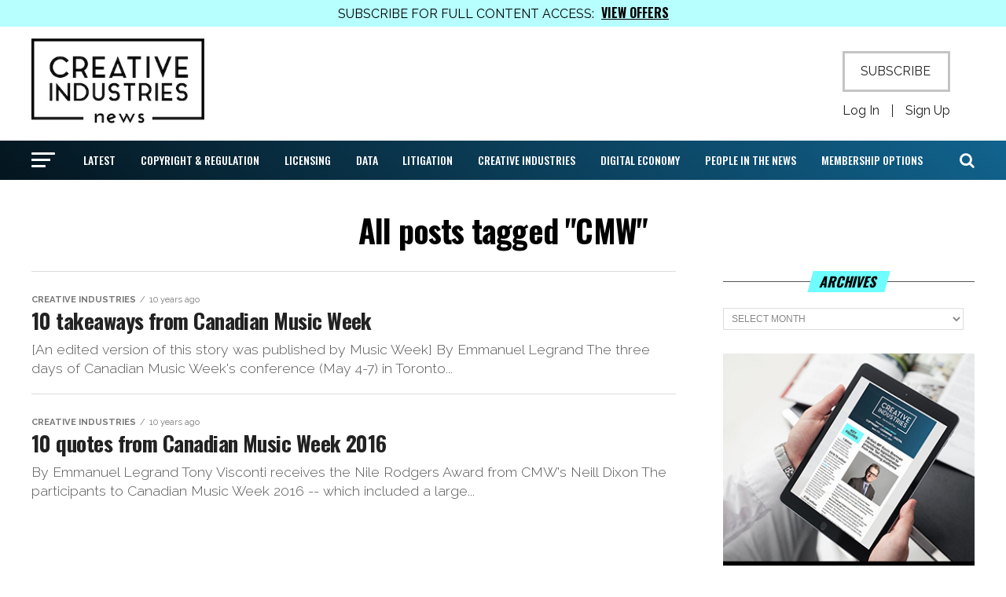

--- FILE ---
content_type: text/html; charset=UTF-8
request_url: https://creativeindustriesnews.com/tag/cmw/
body_size: 17202
content:
<!DOCTYPE html>
<html lang="en-US">
<head>
<meta charset="UTF-8" >
<meta name="viewport" id="viewport" content="width=device-width, initial-scale=1.0, maximum-scale=1.0, minimum-scale=1.0, user-scalable=no" />
<link rel="pingback" href="https://creativeindustriesnews.com/xmlrpc.php" />
<meta property="og:description" content="The Latest in the Creative Industries" />
<title>CMW &#8211; Creative Industries News</title>
<meta name='robots' content='max-image-preview:large' />
<link rel='dns-prefetch' href='//fonts.googleapis.com' />
<link rel="alternate" type="application/rss+xml" title="Creative Industries News &raquo; Feed" href="https://creativeindustriesnews.com/feed/" />
<link rel="alternate" type="application/rss+xml" title="Creative Industries News &raquo; Comments Feed" href="https://creativeindustriesnews.com/comments/feed/" />
<link rel="alternate" type="application/rss+xml" title="Creative Industries News &raquo; CMW Tag Feed" href="https://creativeindustriesnews.com/tag/cmw/feed/" />
<style id='wp-img-auto-sizes-contain-inline-css' type='text/css'>
img:is([sizes=auto i],[sizes^="auto," i]){contain-intrinsic-size:3000px 1500px}
/*# sourceURL=wp-img-auto-sizes-contain-inline-css */
</style>
<link rel='stylesheet' id='mp-theme-css' href='https://creativeindustriesnews.com/wp-content/plugins/memberpress/css/ui/theme.css?ver=1.12.11' type='text/css' media='all' />
<link rel='stylesheet' id='dashicons-css' href='https://creativeindustriesnews.com/wp-includes/css/dashicons.min.css?ver=6.9' type='text/css' media='all' />
<link rel='stylesheet' id='mp-login-css-css' href='https://creativeindustriesnews.com/wp-content/plugins/memberpress/css/ui/login.css?ver=1.12.11' type='text/css' media='all' />
<style id='wp-emoji-styles-inline-css' type='text/css'>

	img.wp-smiley, img.emoji {
		display: inline !important;
		border: none !important;
		box-shadow: none !important;
		height: 1em !important;
		width: 1em !important;
		margin: 0 0.07em !important;
		vertical-align: -0.1em !important;
		background: none !important;
		padding: 0 !important;
	}
/*# sourceURL=wp-emoji-styles-inline-css */
</style>
<style id='wp-block-library-inline-css' type='text/css'>
:root{--wp-block-synced-color:#7a00df;--wp-block-synced-color--rgb:122,0,223;--wp-bound-block-color:var(--wp-block-synced-color);--wp-editor-canvas-background:#ddd;--wp-admin-theme-color:#007cba;--wp-admin-theme-color--rgb:0,124,186;--wp-admin-theme-color-darker-10:#006ba1;--wp-admin-theme-color-darker-10--rgb:0,107,160.5;--wp-admin-theme-color-darker-20:#005a87;--wp-admin-theme-color-darker-20--rgb:0,90,135;--wp-admin-border-width-focus:2px}@media (min-resolution:192dpi){:root{--wp-admin-border-width-focus:1.5px}}.wp-element-button{cursor:pointer}:root .has-very-light-gray-background-color{background-color:#eee}:root .has-very-dark-gray-background-color{background-color:#313131}:root .has-very-light-gray-color{color:#eee}:root .has-very-dark-gray-color{color:#313131}:root .has-vivid-green-cyan-to-vivid-cyan-blue-gradient-background{background:linear-gradient(135deg,#00d084,#0693e3)}:root .has-purple-crush-gradient-background{background:linear-gradient(135deg,#34e2e4,#4721fb 50%,#ab1dfe)}:root .has-hazy-dawn-gradient-background{background:linear-gradient(135deg,#faaca8,#dad0ec)}:root .has-subdued-olive-gradient-background{background:linear-gradient(135deg,#fafae1,#67a671)}:root .has-atomic-cream-gradient-background{background:linear-gradient(135deg,#fdd79a,#004a59)}:root .has-nightshade-gradient-background{background:linear-gradient(135deg,#330968,#31cdcf)}:root .has-midnight-gradient-background{background:linear-gradient(135deg,#020381,#2874fc)}:root{--wp--preset--font-size--normal:16px;--wp--preset--font-size--huge:42px}.has-regular-font-size{font-size:1em}.has-larger-font-size{font-size:2.625em}.has-normal-font-size{font-size:var(--wp--preset--font-size--normal)}.has-huge-font-size{font-size:var(--wp--preset--font-size--huge)}.has-text-align-center{text-align:center}.has-text-align-left{text-align:left}.has-text-align-right{text-align:right}.has-fit-text{white-space:nowrap!important}#end-resizable-editor-section{display:none}.aligncenter{clear:both}.items-justified-left{justify-content:flex-start}.items-justified-center{justify-content:center}.items-justified-right{justify-content:flex-end}.items-justified-space-between{justify-content:space-between}.screen-reader-text{border:0;clip-path:inset(50%);height:1px;margin:-1px;overflow:hidden;padding:0;position:absolute;width:1px;word-wrap:normal!important}.screen-reader-text:focus{background-color:#ddd;clip-path:none;color:#444;display:block;font-size:1em;height:auto;left:5px;line-height:normal;padding:15px 23px 14px;text-decoration:none;top:5px;width:auto;z-index:100000}html :where(.has-border-color){border-style:solid}html :where([style*=border-top-color]){border-top-style:solid}html :where([style*=border-right-color]){border-right-style:solid}html :where([style*=border-bottom-color]){border-bottom-style:solid}html :where([style*=border-left-color]){border-left-style:solid}html :where([style*=border-width]){border-style:solid}html :where([style*=border-top-width]){border-top-style:solid}html :where([style*=border-right-width]){border-right-style:solid}html :where([style*=border-bottom-width]){border-bottom-style:solid}html :where([style*=border-left-width]){border-left-style:solid}html :where(img[class*=wp-image-]){height:auto;max-width:100%}:where(figure){margin:0 0 1em}html :where(.is-position-sticky){--wp-admin--admin-bar--position-offset:var(--wp-admin--admin-bar--height,0px)}@media screen and (max-width:600px){html :where(.is-position-sticky){--wp-admin--admin-bar--position-offset:0px}}

/*# sourceURL=wp-block-library-inline-css */
</style><style id='global-styles-inline-css' type='text/css'>
:root{--wp--preset--aspect-ratio--square: 1;--wp--preset--aspect-ratio--4-3: 4/3;--wp--preset--aspect-ratio--3-4: 3/4;--wp--preset--aspect-ratio--3-2: 3/2;--wp--preset--aspect-ratio--2-3: 2/3;--wp--preset--aspect-ratio--16-9: 16/9;--wp--preset--aspect-ratio--9-16: 9/16;--wp--preset--color--black: #000000;--wp--preset--color--cyan-bluish-gray: #abb8c3;--wp--preset--color--white: #ffffff;--wp--preset--color--pale-pink: #f78da7;--wp--preset--color--vivid-red: #cf2e2e;--wp--preset--color--luminous-vivid-orange: #ff6900;--wp--preset--color--luminous-vivid-amber: #fcb900;--wp--preset--color--light-green-cyan: #7bdcb5;--wp--preset--color--vivid-green-cyan: #00d084;--wp--preset--color--pale-cyan-blue: #8ed1fc;--wp--preset--color--vivid-cyan-blue: #0693e3;--wp--preset--color--vivid-purple: #9b51e0;--wp--preset--color--: #444;--wp--preset--gradient--vivid-cyan-blue-to-vivid-purple: linear-gradient(135deg,rgb(6,147,227) 0%,rgb(155,81,224) 100%);--wp--preset--gradient--light-green-cyan-to-vivid-green-cyan: linear-gradient(135deg,rgb(122,220,180) 0%,rgb(0,208,130) 100%);--wp--preset--gradient--luminous-vivid-amber-to-luminous-vivid-orange: linear-gradient(135deg,rgb(252,185,0) 0%,rgb(255,105,0) 100%);--wp--preset--gradient--luminous-vivid-orange-to-vivid-red: linear-gradient(135deg,rgb(255,105,0) 0%,rgb(207,46,46) 100%);--wp--preset--gradient--very-light-gray-to-cyan-bluish-gray: linear-gradient(135deg,rgb(238,238,238) 0%,rgb(169,184,195) 100%);--wp--preset--gradient--cool-to-warm-spectrum: linear-gradient(135deg,rgb(74,234,220) 0%,rgb(151,120,209) 20%,rgb(207,42,186) 40%,rgb(238,44,130) 60%,rgb(251,105,98) 80%,rgb(254,248,76) 100%);--wp--preset--gradient--blush-light-purple: linear-gradient(135deg,rgb(255,206,236) 0%,rgb(152,150,240) 100%);--wp--preset--gradient--blush-bordeaux: linear-gradient(135deg,rgb(254,205,165) 0%,rgb(254,45,45) 50%,rgb(107,0,62) 100%);--wp--preset--gradient--luminous-dusk: linear-gradient(135deg,rgb(255,203,112) 0%,rgb(199,81,192) 50%,rgb(65,88,208) 100%);--wp--preset--gradient--pale-ocean: linear-gradient(135deg,rgb(255,245,203) 0%,rgb(182,227,212) 50%,rgb(51,167,181) 100%);--wp--preset--gradient--electric-grass: linear-gradient(135deg,rgb(202,248,128) 0%,rgb(113,206,126) 100%);--wp--preset--gradient--midnight: linear-gradient(135deg,rgb(2,3,129) 0%,rgb(40,116,252) 100%);--wp--preset--font-size--small: 13px;--wp--preset--font-size--medium: 20px;--wp--preset--font-size--large: 36px;--wp--preset--font-size--x-large: 42px;--wp--preset--spacing--20: 0.44rem;--wp--preset--spacing--30: 0.67rem;--wp--preset--spacing--40: 1rem;--wp--preset--spacing--50: 1.5rem;--wp--preset--spacing--60: 2.25rem;--wp--preset--spacing--70: 3.38rem;--wp--preset--spacing--80: 5.06rem;--wp--preset--shadow--natural: 6px 6px 9px rgba(0, 0, 0, 0.2);--wp--preset--shadow--deep: 12px 12px 50px rgba(0, 0, 0, 0.4);--wp--preset--shadow--sharp: 6px 6px 0px rgba(0, 0, 0, 0.2);--wp--preset--shadow--outlined: 6px 6px 0px -3px rgb(255, 255, 255), 6px 6px rgb(0, 0, 0);--wp--preset--shadow--crisp: 6px 6px 0px rgb(0, 0, 0);}:where(.is-layout-flex){gap: 0.5em;}:where(.is-layout-grid){gap: 0.5em;}body .is-layout-flex{display: flex;}.is-layout-flex{flex-wrap: wrap;align-items: center;}.is-layout-flex > :is(*, div){margin: 0;}body .is-layout-grid{display: grid;}.is-layout-grid > :is(*, div){margin: 0;}:where(.wp-block-columns.is-layout-flex){gap: 2em;}:where(.wp-block-columns.is-layout-grid){gap: 2em;}:where(.wp-block-post-template.is-layout-flex){gap: 1.25em;}:where(.wp-block-post-template.is-layout-grid){gap: 1.25em;}.has-black-color{color: var(--wp--preset--color--black) !important;}.has-cyan-bluish-gray-color{color: var(--wp--preset--color--cyan-bluish-gray) !important;}.has-white-color{color: var(--wp--preset--color--white) !important;}.has-pale-pink-color{color: var(--wp--preset--color--pale-pink) !important;}.has-vivid-red-color{color: var(--wp--preset--color--vivid-red) !important;}.has-luminous-vivid-orange-color{color: var(--wp--preset--color--luminous-vivid-orange) !important;}.has-luminous-vivid-amber-color{color: var(--wp--preset--color--luminous-vivid-amber) !important;}.has-light-green-cyan-color{color: var(--wp--preset--color--light-green-cyan) !important;}.has-vivid-green-cyan-color{color: var(--wp--preset--color--vivid-green-cyan) !important;}.has-pale-cyan-blue-color{color: var(--wp--preset--color--pale-cyan-blue) !important;}.has-vivid-cyan-blue-color{color: var(--wp--preset--color--vivid-cyan-blue) !important;}.has-vivid-purple-color{color: var(--wp--preset--color--vivid-purple) !important;}.has-black-background-color{background-color: var(--wp--preset--color--black) !important;}.has-cyan-bluish-gray-background-color{background-color: var(--wp--preset--color--cyan-bluish-gray) !important;}.has-white-background-color{background-color: var(--wp--preset--color--white) !important;}.has-pale-pink-background-color{background-color: var(--wp--preset--color--pale-pink) !important;}.has-vivid-red-background-color{background-color: var(--wp--preset--color--vivid-red) !important;}.has-luminous-vivid-orange-background-color{background-color: var(--wp--preset--color--luminous-vivid-orange) !important;}.has-luminous-vivid-amber-background-color{background-color: var(--wp--preset--color--luminous-vivid-amber) !important;}.has-light-green-cyan-background-color{background-color: var(--wp--preset--color--light-green-cyan) !important;}.has-vivid-green-cyan-background-color{background-color: var(--wp--preset--color--vivid-green-cyan) !important;}.has-pale-cyan-blue-background-color{background-color: var(--wp--preset--color--pale-cyan-blue) !important;}.has-vivid-cyan-blue-background-color{background-color: var(--wp--preset--color--vivid-cyan-blue) !important;}.has-vivid-purple-background-color{background-color: var(--wp--preset--color--vivid-purple) !important;}.has-black-border-color{border-color: var(--wp--preset--color--black) !important;}.has-cyan-bluish-gray-border-color{border-color: var(--wp--preset--color--cyan-bluish-gray) !important;}.has-white-border-color{border-color: var(--wp--preset--color--white) !important;}.has-pale-pink-border-color{border-color: var(--wp--preset--color--pale-pink) !important;}.has-vivid-red-border-color{border-color: var(--wp--preset--color--vivid-red) !important;}.has-luminous-vivid-orange-border-color{border-color: var(--wp--preset--color--luminous-vivid-orange) !important;}.has-luminous-vivid-amber-border-color{border-color: var(--wp--preset--color--luminous-vivid-amber) !important;}.has-light-green-cyan-border-color{border-color: var(--wp--preset--color--light-green-cyan) !important;}.has-vivid-green-cyan-border-color{border-color: var(--wp--preset--color--vivid-green-cyan) !important;}.has-pale-cyan-blue-border-color{border-color: var(--wp--preset--color--pale-cyan-blue) !important;}.has-vivid-cyan-blue-border-color{border-color: var(--wp--preset--color--vivid-cyan-blue) !important;}.has-vivid-purple-border-color{border-color: var(--wp--preset--color--vivid-purple) !important;}.has-vivid-cyan-blue-to-vivid-purple-gradient-background{background: var(--wp--preset--gradient--vivid-cyan-blue-to-vivid-purple) !important;}.has-light-green-cyan-to-vivid-green-cyan-gradient-background{background: var(--wp--preset--gradient--light-green-cyan-to-vivid-green-cyan) !important;}.has-luminous-vivid-amber-to-luminous-vivid-orange-gradient-background{background: var(--wp--preset--gradient--luminous-vivid-amber-to-luminous-vivid-orange) !important;}.has-luminous-vivid-orange-to-vivid-red-gradient-background{background: var(--wp--preset--gradient--luminous-vivid-orange-to-vivid-red) !important;}.has-very-light-gray-to-cyan-bluish-gray-gradient-background{background: var(--wp--preset--gradient--very-light-gray-to-cyan-bluish-gray) !important;}.has-cool-to-warm-spectrum-gradient-background{background: var(--wp--preset--gradient--cool-to-warm-spectrum) !important;}.has-blush-light-purple-gradient-background{background: var(--wp--preset--gradient--blush-light-purple) !important;}.has-blush-bordeaux-gradient-background{background: var(--wp--preset--gradient--blush-bordeaux) !important;}.has-luminous-dusk-gradient-background{background: var(--wp--preset--gradient--luminous-dusk) !important;}.has-pale-ocean-gradient-background{background: var(--wp--preset--gradient--pale-ocean) !important;}.has-electric-grass-gradient-background{background: var(--wp--preset--gradient--electric-grass) !important;}.has-midnight-gradient-background{background: var(--wp--preset--gradient--midnight) !important;}.has-small-font-size{font-size: var(--wp--preset--font-size--small) !important;}.has-medium-font-size{font-size: var(--wp--preset--font-size--medium) !important;}.has-large-font-size{font-size: var(--wp--preset--font-size--large) !important;}.has-x-large-font-size{font-size: var(--wp--preset--font-size--x-large) !important;}
/*# sourceURL=global-styles-inline-css */
</style>

<style id='classic-theme-styles-inline-css' type='text/css'>
/*! This file is auto-generated */
.wp-block-button__link{color:#fff;background-color:#32373c;border-radius:9999px;box-shadow:none;text-decoration:none;padding:calc(.667em + 2px) calc(1.333em + 2px);font-size:1.125em}.wp-block-file__button{background:#32373c;color:#fff;text-decoration:none}
/*# sourceURL=/wp-includes/css/classic-themes.min.css */
</style>
<link rel='stylesheet' id='mvp-custom-style-css' href='https://creativeindustriesnews.com/wp-content/themes/zox-news/style.css?ver=6.9' type='text/css' media='all' />
<style id='mvp-custom-style-inline-css' type='text/css'>


#mvp-wallpaper {
	background: url() no-repeat 50% 0;
	}

#mvp-foot-copy a {
	color: #008fef;
	}

#mvp-content-main p a,
#mvp-content-main ul a,
#mvp-content-main ol a,
.mvp-post-add-main p a,
.mvp-post-add-main ul a,
.mvp-post-add-main ol a {
	box-shadow: inset 0 -4px 0 #008fef;
	}

#mvp-content-main p a:hover,
#mvp-content-main ul a:hover,
#mvp-content-main ol a:hover,
.mvp-post-add-main p a:hover,
.mvp-post-add-main ul a:hover,
.mvp-post-add-main ol a:hover {
	background: #008fef;
	}

a,
a:visited,
.post-info-name a,
.woocommerce .woocommerce-breadcrumb a {
	color: #008fef;
	}

#mvp-side-wrap a:hover {
	color: #008fef;
	}

.mvp-fly-top:hover,
.mvp-vid-box-wrap,
ul.mvp-soc-mob-list li.mvp-soc-mob-com {
	background: #6ffdff;
	}

nav.mvp-fly-nav-menu ul li.menu-item-has-children:after,
.mvp-feat1-left-wrap span.mvp-cd-cat,
.mvp-widget-feat1-top-story span.mvp-cd-cat,
.mvp-widget-feat2-left-cont span.mvp-cd-cat,
.mvp-widget-dark-feat span.mvp-cd-cat,
.mvp-widget-dark-sub span.mvp-cd-cat,
.mvp-vid-wide-text span.mvp-cd-cat,
.mvp-feat2-top-text span.mvp-cd-cat,
.mvp-feat3-main-story span.mvp-cd-cat,
.mvp-feat3-sub-text span.mvp-cd-cat,
.mvp-feat4-main-text span.mvp-cd-cat,
.woocommerce-message:before,
.woocommerce-info:before,
.woocommerce-message:before {
	color: #6ffdff;
	}

#searchform input,
.mvp-authors-name {
	border-bottom: 1px solid #6ffdff;
	}

.mvp-fly-top:hover {
	border-top: 1px solid #6ffdff;
	border-left: 1px solid #6ffdff;
	border-bottom: 1px solid #6ffdff;
	}

.woocommerce .widget_price_filter .ui-slider .ui-slider-handle,
.woocommerce #respond input#submit.alt,
.woocommerce a.button.alt,
.woocommerce button.button.alt,
.woocommerce input.button.alt,
.woocommerce #respond input#submit.alt:hover,
.woocommerce a.button.alt:hover,
.woocommerce button.button.alt:hover,
.woocommerce input.button.alt:hover {
	background-color: #6ffdff;
	}

.woocommerce-error,
.woocommerce-info,
.woocommerce-message {
	border-top-color: #6ffdff;
	}

ul.mvp-feat1-list-buts li.active span.mvp-feat1-list-but,
span.mvp-widget-home-title,
span.mvp-post-cat,
span.mvp-feat1-pop-head {
	background: #6ffdff;
	}

.woocommerce span.onsale {
	background-color: #6ffdff;
	}

.mvp-widget-feat2-side-more-but,
.woocommerce .star-rating span:before,
span.mvp-prev-next-label,
.mvp-cat-date-wrap .sticky {
	color: #6ffdff !important;
	}

#mvp-main-nav-top,
#mvp-fly-wrap,
.mvp-soc-mob-right,
#mvp-main-nav-small-cont {
	background: #ffffff;
	}

#mvp-main-nav-small .mvp-fly-but-wrap span,
#mvp-main-nav-small .mvp-search-but-wrap span,
.mvp-nav-top-left .mvp-fly-but-wrap span,
#mvp-fly-wrap .mvp-fly-but-wrap span {
	background: #000000;
	}

.mvp-nav-top-right .mvp-nav-search-but,
span.mvp-fly-soc-head,
.mvp-soc-mob-right i,
#mvp-main-nav-small span.mvp-nav-search-but,
#mvp-main-nav-small .mvp-nav-menu ul li a  {
	color: #000000;
	}

#mvp-main-nav-small .mvp-nav-menu ul li.menu-item-has-children a:after {
	border-color: #000000 transparent transparent transparent;
	}

#mvp-nav-top-wrap span.mvp-nav-search-but:hover,
#mvp-main-nav-small span.mvp-nav-search-but:hover {
	color: #6ffdff;
	}

#mvp-nav-top-wrap .mvp-fly-but-wrap:hover span,
#mvp-main-nav-small .mvp-fly-but-wrap:hover span,
span.mvp-woo-cart-num:hover {
	background: #6ffdff;
	}

#mvp-main-nav-bot-cont {
	background: #ffffff;
	}

#mvp-nav-bot-wrap .mvp-fly-but-wrap span,
#mvp-nav-bot-wrap .mvp-search-but-wrap span {
	background: #000000;
	}

#mvp-nav-bot-wrap span.mvp-nav-search-but,
#mvp-nav-bot-wrap .mvp-nav-menu ul li a {
	color: #000000;
	}

#mvp-nav-bot-wrap .mvp-nav-menu ul li.menu-item-has-children a:after {
	border-color: #000000 transparent transparent transparent;
	}

.mvp-nav-menu ul li:hover a {
	border-bottom: 5px solid #6ffdff;
	}

#mvp-nav-bot-wrap .mvp-fly-but-wrap:hover span {
	background: #6ffdff;
	}

#mvp-nav-bot-wrap span.mvp-nav-search-but:hover {
	color: #6ffdff;
	}

body,
.mvp-feat1-feat-text p,
.mvp-feat2-top-text p,
.mvp-feat3-main-text p,
.mvp-feat3-sub-text p,
#searchform input,
.mvp-author-info-text,
span.mvp-post-excerpt,
.mvp-nav-menu ul li ul.sub-menu li a,
nav.mvp-fly-nav-menu ul li a,
.mvp-ad-label,
span.mvp-feat-caption,
.mvp-post-tags a,
.mvp-post-tags a:visited,
span.mvp-author-box-name a,
#mvp-author-box-text p,
.mvp-post-gallery-text p,
ul.mvp-soc-mob-list li span,
#comments,
h3#reply-title,
h2.comments,
#mvp-foot-copy p,
span.mvp-fly-soc-head,
.mvp-post-tags-header,
span.mvp-prev-next-label,
span.mvp-post-add-link-but,
#mvp-comments-button a,
#mvp-comments-button span.mvp-comment-but-text,
.woocommerce ul.product_list_widget span.product-title,
.woocommerce ul.product_list_widget li a,
.woocommerce #reviews #comments ol.commentlist li .comment-text p.meta,
.woocommerce div.product p.price,
.woocommerce div.product p.price ins,
.woocommerce div.product p.price del,
.woocommerce ul.products li.product .price del,
.woocommerce ul.products li.product .price ins,
.woocommerce ul.products li.product .price,
.woocommerce #respond input#submit,
.woocommerce a.button,
.woocommerce button.button,
.woocommerce input.button,
.woocommerce .widget_price_filter .price_slider_amount .button,
.woocommerce span.onsale,
.woocommerce-review-link,
#woo-content p.woocommerce-result-count,
.woocommerce div.product .woocommerce-tabs ul.tabs li a,
a.mvp-inf-more-but,
span.mvp-cont-read-but,
span.mvp-cd-cat,
span.mvp-cd-date,
.mvp-feat4-main-text p,
span.mvp-woo-cart-num,
span.mvp-widget-home-title2,
.wp-caption,
#mvp-content-main p.wp-caption-text,
.gallery-caption,
.mvp-post-add-main p.wp-caption-text,
#bbpress-forums,
#bbpress-forums p,
.protected-post-form input,
#mvp-feat6-text p {
	font-family: 'Raleway', sans-serif;
	}

.mvp-blog-story-text p,
span.mvp-author-page-desc,
#mvp-404 p,
.mvp-widget-feat1-bot-text p,
.mvp-widget-feat2-left-text p,
.mvp-flex-story-text p,
.mvp-search-text p,
#mvp-content-main p,
.mvp-post-add-main p,
#mvp-content-main ul li,
#mvp-content-main ol li,
.rwp-summary,
.rwp-u-review__comment,
.mvp-feat5-mid-main-text p,
.mvp-feat5-small-main-text p,
#mvp-content-main .wp-block-button__link,
.wp-block-audio figcaption,
.wp-block-video figcaption,
.wp-block-embed figcaption,
.wp-block-verse pre,
pre.wp-block-verse {
	font-family: 'Raleway', sans-serif;
	}

.mvp-nav-menu ul li a,
#mvp-foot-menu ul li a {
	font-family: 'Oswald', sans-serif;
	}


.mvp-feat1-sub-text h2,
.mvp-feat1-pop-text h2,
.mvp-feat1-list-text h2,
.mvp-widget-feat1-top-text h2,
.mvp-widget-feat1-bot-text h2,
.mvp-widget-dark-feat-text h2,
.mvp-widget-dark-sub-text h2,
.mvp-widget-feat2-left-text h2,
.mvp-widget-feat2-right-text h2,
.mvp-blog-story-text h2,
.mvp-flex-story-text h2,
.mvp-vid-wide-more-text p,
.mvp-prev-next-text p,
.mvp-related-text,
.mvp-post-more-text p,
h2.mvp-authors-latest a,
.mvp-feat2-bot-text h2,
.mvp-feat3-sub-text h2,
.mvp-feat3-main-text h2,
.mvp-feat4-main-text h2,
.mvp-feat5-text h2,
.mvp-feat5-mid-main-text h2,
.mvp-feat5-small-main-text h2,
.mvp-feat5-mid-sub-text h2,
#mvp-feat6-text h2,
.alp-related-posts-wrapper .alp-related-post .post-title {
	font-family: 'Oswald', sans-serif;
	}

.mvp-feat2-top-text h2,
.mvp-feat1-feat-text h2,
h1.mvp-post-title,
h1.mvp-post-title-wide,
.mvp-drop-nav-title h4,
#mvp-content-main blockquote p,
.mvp-post-add-main blockquote p,
#mvp-content-main p.has-large-font-size,
#mvp-404 h1,
#woo-content h1.page-title,
.woocommerce div.product .product_title,
.woocommerce ul.products li.product h3,
.alp-related-posts .current .post-title {
	font-family: 'Oswald', sans-serif;
	}

span.mvp-feat1-pop-head,
.mvp-feat1-pop-text:before,
span.mvp-feat1-list-but,
span.mvp-widget-home-title,
.mvp-widget-feat2-side-more,
span.mvp-post-cat,
span.mvp-page-head,
h1.mvp-author-top-head,
.mvp-authors-name,
#mvp-content-main h1,
#mvp-content-main h2,
#mvp-content-main h3,
#mvp-content-main h4,
#mvp-content-main h5,
#mvp-content-main h6,
.woocommerce .related h2,
.woocommerce div.product .woocommerce-tabs .panel h2,
.woocommerce div.product .product_title,
.mvp-feat5-side-list .mvp-feat1-list-img:after {
	font-family: 'Oswald', sans-serif;
	}

	

	.mvp-nav-links {
		display: none;
		}
		

	@media screen and (max-width: 479px) {
		.single #mvp-content-body-top {
			max-height: 400px;
			}
		.single .mvp-cont-read-but-wrap {
			display: inline;
			}
		}
		

	.alp-advert {
		display: none;
	}
	.alp-related-posts-wrapper .alp-related-posts .current {
		margin: 0 0 10px;
	}
		
/*# sourceURL=mvp-custom-style-inline-css */
</style>
<link rel='stylesheet' id='fontawesome-child-css' href='https://creativeindustriesnews.com/wp-content/themes/zox-news-child/font-awesome/css/font-awesome.css?ver=6.9' type='text/css' media='all' />
<link rel='stylesheet' id='mvp-custom-child-style-css' href='https://creativeindustriesnews.com/wp-content/themes/zox-news-child/style.css?ver=1.0.3' type='text/css' media='all' />
<link rel='stylesheet' id='mvp-reset-css' href='https://creativeindustriesnews.com/wp-content/themes/zox-news/css/reset.css?ver=6.9' type='text/css' media='all' />
<link rel='stylesheet' id='fontawesome-css' href='https://creativeindustriesnews.com/wp-content/themes/zox-news-child/font-awesome/css/font-awesome.css?ver=6.9' type='text/css' media='all' />
<link rel='stylesheet' id='mvp-fonts-css' href='//fonts.googleapis.com/css?family=Roboto%3A300%2C400%2C700%2C900%7COswald%3A400%2C700%7CAdvent+Pro%3A700%7COpen+Sans%3A700%7CAnton%3A400Oswald%3A100%2C200%2C300%2C400%2C500%2C600%2C700%2C800%2C900%7COswald%3A100%2C200%2C300%2C400%2C500%2C600%2C700%2C800%2C900%7COswald%3A100%2C200%2C300%2C400%2C500%2C600%2C700%2C800%2C900%7CRaleway%3A100%2C200%2C300%2C400%2C500%2C600%2C700%2C800%2C900%7CRaleway%3A100%2C200%2C300%2C400%2C500%2C600%2C700%2C800%2C900%7COswald%3A100%2C200%2C300%2C400%2C500%2C600%2C700%2C800%2C900%26subset%3Dlatin%2Clatin-ext%2Ccyrillic%2Ccyrillic-ext%2Cgreek-ext%2Cgreek%2Cvietnamese' type='text/css' media='all' />
<link rel='stylesheet' id='mvp-media-queries-css' href='https://creativeindustriesnews.com/wp-content/themes/zox-news/css/media-queries.css?ver=6.9' type='text/css' media='all' />
<script type="text/javascript" src="https://creativeindustriesnews.com/wp-includes/js/jquery/jquery.min.js?ver=3.7.1" id="jquery-core-js"></script>
<script type="text/javascript" src="https://creativeindustriesnews.com/wp-includes/js/jquery/jquery-migrate.min.js?ver=3.4.1" id="jquery-migrate-js"></script>
<script type="text/javascript" src="https://creativeindustriesnews.com/wp-includes/js/underscore.min.js?ver=1.13.7" id="underscore-js"></script>
<script type="text/javascript" src="https://creativeindustriesnews.com/wp-includes/js/dist/hooks.min.js?ver=dd5603f07f9220ed27f1" id="wp-hooks-js"></script>
<script type="text/javascript" src="https://creativeindustriesnews.com/wp-includes/js/dist/i18n.min.js?ver=c26c3dc7bed366793375" id="wp-i18n-js"></script>
<script type="text/javascript" id="wp-i18n-js-after">
/* <![CDATA[ */
wp.i18n.setLocaleData( { 'text direction\u0004ltr': [ 'ltr' ] } );
//# sourceURL=wp-i18n-js-after
/* ]]> */
</script>
<script type="text/javascript" src="https://creativeindustriesnews.com/wp-content/plugins/memberpress/js/login.js?ver=1.12.11" id="mepr-login-js-js"></script>
<link rel="https://api.w.org/" href="https://creativeindustriesnews.com/wp-json/" /><link rel="alternate" title="JSON" type="application/json" href="https://creativeindustriesnews.com/wp-json/wp/v2/tags/495" /><link rel="EditURI" type="application/rsd+xml" title="RSD" href="https://creativeindustriesnews.com/xmlrpc.php?rsd" />
<meta name="generator" content="WordPress 6.9" />
<link rel="icon" href="https://creativeindustriesnews.com/wp-content/uploads/2021/07/cropped-C-Creative-Industries-News-copy-32x32.jpg" sizes="32x32" />
<link rel="icon" href="https://creativeindustriesnews.com/wp-content/uploads/2021/07/cropped-C-Creative-Industries-News-copy-192x192.jpg" sizes="192x192" />
<link rel="apple-touch-icon" href="https://creativeindustriesnews.com/wp-content/uploads/2021/07/cropped-C-Creative-Industries-News-copy-180x180.jpg" />
<meta name="msapplication-TileImage" content="https://creativeindustriesnews.com/wp-content/uploads/2021/07/cropped-C-Creative-Industries-News-copy-270x270.jpg" />
</head>
<body class="archive tag tag-cmw tag-495 wp-embed-responsive wp-theme-zox-news wp-child-theme-zox-news-child">
	<div class="legrand-coupon">SUBSCRIBE FOR FULL CONTENT ACCESS: <a href="/subscribe">VIEW OFFERS</a></div>
<!-- 	<div class="legrand-coupon">25% OFF LeGrand Network Subscription — Limited Time Offer.  <a href="">DETAILS</a></div> -->
	<div id="mvp-fly-wrap">
	<div id="mvp-fly-menu-top" class="left relative">
		<div class="mvp-fly-top-out left relative">
			<div class="mvp-fly-top-in">
				<div id="mvp-fly-logo" class="left relative">
											<a href="https://creativeindustriesnews.com/"><img src="https://creativeindustriesnews.com/wp-content/uploads/2021/07/1-Creative-News-Industries-copy.jpg" alt="Creative Industries News" data-rjs="2" /></a>
									</div><!--mvp-fly-logo-->
			</div><!--mvp-fly-top-in-->
			<div class="mvp-fly-but-wrap mvp-fly-but-menu mvp-fly-but-click">
				<span></span>
				<span></span>
				<span></span>
				<span></span>
			</div><!--mvp-fly-but-wrap-->
		</div><!--mvp-fly-top-out-->
	</div><!--mvp-fly-menu-top-->
	<div id="mvp-fly-menu-wrap">
		<nav class="mvp-fly-nav-menu left relative">
			<div class="menu-main-menu-container"><ul id="menu-main-menu" class="menu"><li id="menu-item-297" class="menu-item menu-item-type-post_type menu-item-object-page menu-item-297"><a href="https://creativeindustriesnews.com/latest-news/">Latest</a></li>
<li id="menu-item-634" class="menu-item menu-item-type-taxonomy menu-item-object-category menu-item-634"><a href="https://creativeindustriesnews.com/category/copyright-regulation/">Copyright &amp; Regulation</a></li>
<li id="menu-item-639" class="menu-item menu-item-type-taxonomy menu-item-object-category menu-item-639"><a href="https://creativeindustriesnews.com/category/licensing/">Licensing</a></li>
<li id="menu-item-636" class="menu-item menu-item-type-taxonomy menu-item-object-category menu-item-636"><a href="https://creativeindustriesnews.com/category/data/">Data</a></li>
<li id="menu-item-4193" class="menu-item menu-item-type-taxonomy menu-item-object-category menu-item-4193"><a href="https://creativeindustriesnews.com/category/litigation/">Litigation</a></li>
<li id="menu-item-635" class="menu-item menu-item-type-taxonomy menu-item-object-category menu-item-635"><a href="https://creativeindustriesnews.com/category/creative-industries/">Creative Industries</a></li>
<li id="menu-item-638" class="menu-item menu-item-type-taxonomy menu-item-object-category menu-item-638"><a href="https://creativeindustriesnews.com/category/digital-economy/">Digital Economy</a></li>
<li id="menu-item-640" class="menu-item menu-item-type-taxonomy menu-item-object-category menu-item-640"><a href="https://creativeindustriesnews.com/category/people/">People in the News</a></li>
<li id="menu-item-4110" class="menu-item menu-item-type-post_type menu-item-object-page menu-item-4110"><a href="https://creativeindustriesnews.com/subscribe/">Membership Options</a></li>
</ul></div>		</nav>
	</div><!--mvp-fly-menu-wrap-->
	<div id="mvp-fly-soc-wrap">
		<span class="mvp-fly-soc-head">Connect with us</span>
		<ul class="mvp-fly-soc-list left relative">
										<li><a href="https://twitter.com/legrandnetwork" target="_blank" class="fa fa-twitter fa-2"></a></li>
																							</ul>
	</div><!--mvp-fly-soc-wrap-->
</div><!--mvp-fly-wrap-->	<div id="mvp-site" class="left relative">
		<div id="mvp-search-wrap">
			<div id="mvp-search-box">
				<form method="get" id="searchform" action="https://creativeindustriesnews.com/">
	<input type="text" name="s" id="s" value="Search" onfocus='if (this.value == "Search") { this.value = ""; }' onblur='if (this.value == "") { this.value = "Search"; }' />
	<input type="hidden" id="searchsubmit" value="Search" />
</form>			</div><!--mvp-search-box-->
			<div class="mvp-search-but-wrap mvp-search-click">
				<span></span>
				<span></span>
			</div><!--mvp-search-but-wrap-->
		</div><!--mvp-search-wrap-->
				<div id="mvp-site-wall" class="left relative">
						<div id="mvp-site-main" class="left relative">
			<header id="mvp-main-head-wrap" class="left relative">
									<nav id="mvp-main-nav-wrap" class="left relative">
						<div id="mvp-main-nav-top" class="left relative">
							<div class="mvp-main-box">
								<div id="mvp-nav-top-wrap" class="left relative">
									<div class="mvp-nav-top-right-out left relative">
										<div class="mvp-nav-top-right-in">
											<div class="mvp-nav-top-cont left relative">
												<div class="mvp-nav-top-left-out relative">
													<div class="mvp-nav-top-left">
														<div class="mvp-nav-soc-wrap">
																																														<a href="https://twitter.com/legrandnetwork" target="_blank"><span class="mvp-nav-soc-but fa fa-twitter fa-2"></span></a>
																																																											</div><!--mvp-nav-soc-wrap-->
														<div class="mvp-fly-but-wrap mvp-fly-but-click left relative">
															<span></span>
															<span></span>
															<span></span>
															<span></span>
														</div><!--mvp-fly-but-wrap-->
													</div><!--mvp-nav-top-left-->
													<div class="mvp-nav-top-left-in">
														<div class="mvp-nav-top-mid left relative" itemscope itemtype="http://schema.org/Organization">
																															<a class="mvp-nav-logo-reg" itemprop="url" href="https://creativeindustriesnews.com/"><img itemprop="logo" src="https://creativeindustriesnews.com/wp-content/uploads/2021/07/1-Creative-News-Industries-copy.jpg" alt="Creative Industries News" data-rjs="2" /></a>
																																														<a class="mvp-nav-logo-small" href="https://creativeindustriesnews.com/"><img src="https://creativeindustriesnews.com/wp-content/uploads/2021/07/1-Creative-News-Industries-copy.jpg" alt="Creative Industries News" data-rjs="2" /></a>
																																														<h2 class="mvp-logo-title">Creative Industries News</h2>
																																												</div><!--mvp-nav-top-mid-->
													</div><!--mvp-nav-top-left-in-->
												</div><!--mvp-nav-top-left-out-->
											</div><!--mvp-nav-top-cont-->
										</div><!--mvp-nav-top-right-in-->
										<div class="mvp-nav-top-right">
                                            <div class="jrc-log-in">
                                            
                                                <a class="jrc-subscribe" href="https://creativeindustriesnews.com/subscribe">SUBSCRIBE</a>

                                                <div class="jrc-log-in-links">

                                                    <a href="https://creativeindustriesnews.com/login">Log In</a>

                                                    <a href="https://creativeindustriesnews.com/subscribe">Sign Up</a>

                                                </div>


                                                                                        </div>
																						<span class="mvp-nav-search-but fa fa-search fa-2 mvp-search-click"></span>
										</div><!--mvp-nav-top-right-->
									</div><!--mvp-nav-top-right-out-->
								</div><!--mvp-nav-top-wrap-->
							</div><!--mvp-main-box-->
						</div><!--mvp-main-nav-top-->
						<div id="mvp-main-nav-bot" class="left relative">
							<div id="mvp-main-nav-bot-cont" class="left">
								<div class="mvp-main-box">
									<div id="mvp-nav-bot-wrap" class="left">
										<div class="mvp-nav-bot-right-out left">
											<div class="mvp-nav-bot-right-in">
												<div class="mvp-nav-bot-cont left">
													<div class="mvp-nav-bot-left-out">
														<div class="mvp-nav-bot-left left relative">
															<div class="mvp-fly-but-wrap mvp-fly-but-click left relative">
																<span></span>
																<span></span>
																<span></span>
																<span></span>
															</div><!--mvp-fly-but-wrap-->
														</div><!--mvp-nav-bot-left-->
														<div class="mvp-nav-bot-left-in">
															<div class="mvp-nav-menu left">
																<div class="menu-main-menu-container"><ul id="menu-main-menu-1" class="menu"><li class="menu-item menu-item-type-post_type menu-item-object-page menu-item-297"><a href="https://creativeindustriesnews.com/latest-news/">Latest</a></li>
<li class="menu-item menu-item-type-taxonomy menu-item-object-category menu-item-634 mvp-mega-dropdown"><a href="https://creativeindustriesnews.com/category/copyright-regulation/">Copyright &amp; Regulation</a><div class="mvp-mega-dropdown"><div class="mvp-main-box"><ul class="mvp-mega-list"><li><a href="https://creativeindustriesnews.com/2026/01/reps-madeleine-dean-and-nathaniel-moran-introduce-the-train-act-to-protect-creators-from-unauthorised-ai-training/"><div class="mvp-mega-img"><img width="400" height="240" src="https://creativeindustriesnews.com/wp-content/uploads/2023/04/AdobeStock_AI-sign-above-a-tablet-400x240.jpg" class="attachment-mvp-mid-thumb size-mvp-mid-thumb wp-post-image" alt="" decoding="async" fetchpriority="high" srcset="https://creativeindustriesnews.com/wp-content/uploads/2023/04/AdobeStock_AI-sign-above-a-tablet-400x240.jpg 400w, https://creativeindustriesnews.com/wp-content/uploads/2023/04/AdobeStock_AI-sign-above-a-tablet-1000x600.jpg 1000w, https://creativeindustriesnews.com/wp-content/uploads/2023/04/AdobeStock_AI-sign-above-a-tablet-590x354.jpg 590w" sizes="(max-width: 400px) 100vw, 400px" /></div><p>Reps. Madeleine Dean and Nathaniel Moran introduce the TRAIN Act to protect creators from unauthorised AI training</p></a></li><li><a href="https://creativeindustriesnews.com/2026/01/european-commission-likely-to-clear-umgs-acquisition-of-downtown-report/"><div class="mvp-mega-img"><img width="400" height="240" src="https://creativeindustriesnews.com/wp-content/uploads/2024/12/Logo_Virgin-Music-Group_Downtown-400x240.jpg" class="attachment-mvp-mid-thumb size-mvp-mid-thumb wp-post-image" alt="" decoding="async" srcset="https://creativeindustriesnews.com/wp-content/uploads/2024/12/Logo_Virgin-Music-Group_Downtown-400x240.jpg 400w, https://creativeindustriesnews.com/wp-content/uploads/2024/12/Logo_Virgin-Music-Group_Downtown-590x354.jpg 590w" sizes="(max-width: 400px) 100vw, 400px" /></div><p>European Commission likely to clear UMG&#8217;s acquisition of Downtown — Report</p></a></li><li><a href="https://creativeindustriesnews.com/2026/01/win-calls-on-eu-commissioner-valdis-dombrovskis-to-block-the-acquisition-of-downtown-by-universal-music-group/"><div class="mvp-mega-img"><img width="400" height="240" src="https://creativeindustriesnews.com/wp-content/uploads/2023/02/Logo_WIN-400x240.jpg" class="attachment-mvp-mid-thumb size-mvp-mid-thumb wp-post-image" alt="" decoding="async" srcset="https://creativeindustriesnews.com/wp-content/uploads/2023/02/Logo_WIN-400x240.jpg 400w, https://creativeindustriesnews.com/wp-content/uploads/2023/02/Logo_WIN-1000x600.jpg 1000w, https://creativeindustriesnews.com/wp-content/uploads/2023/02/Logo_WIN-590x354.jpg 590w" sizes="(max-width: 400px) 100vw, 400px" /></div><p>WIN calls on EU Commissioner Valdis Dombrovskis to &#8220;block&#8221; the acquisition of Downtown by Universal Music Group</p></a></li><li><a href="https://creativeindustriesnews.com/2026/01/cyprus-presidency-of-the-eu-will-support-a-robust-copyright-framework/"><div class="mvp-mega-img"><img width="400" height="240" src="https://creativeindustriesnews.com/wp-content/uploads/2026/01/Logo_Cyprus-presidency-2026-400x240.jpeg" class="attachment-mvp-mid-thumb size-mvp-mid-thumb wp-post-image" alt="" decoding="async" srcset="https://creativeindustriesnews.com/wp-content/uploads/2026/01/Logo_Cyprus-presidency-2026-400x240.jpeg 400w, https://creativeindustriesnews.com/wp-content/uploads/2026/01/Logo_Cyprus-presidency-2026-590x354.jpeg 590w" sizes="(max-width: 400px) 100vw, 400px" /></div><p>Cyprus Presidency of the EU will support a &#8216;robust copyright framework&#8217;</p></a></li><li><a href="https://creativeindustriesnews.com/2026/01/moldova-officially-joins-creative-europe-as-the-european-commission-evaluates-the-impact-of-the-programme-on-the-sector/"><div class="mvp-mega-img"><img width="400" height="240" src="https://creativeindustriesnews.com/wp-content/uploads/2025/02/Logo_Creative-europe-400x240.jpg" class="attachment-mvp-mid-thumb size-mvp-mid-thumb wp-post-image" alt="" decoding="async" srcset="https://creativeindustriesnews.com/wp-content/uploads/2025/02/Logo_Creative-europe-400x240.jpg 400w, https://creativeindustriesnews.com/wp-content/uploads/2025/02/Logo_Creative-europe-1000x600.jpg 1000w, https://creativeindustriesnews.com/wp-content/uploads/2025/02/Logo_Creative-europe-590x354.jpg 590w" sizes="(max-width: 400px) 100vw, 400px" /></div><p>Moldova officially joins Creative Europe as the European Commission evaluates the impact of the programme on the sector</p></a></li></ul></div></div></li>
<li class="menu-item menu-item-type-taxonomy menu-item-object-category menu-item-639 mvp-mega-dropdown"><a href="https://creativeindustriesnews.com/category/licensing/">Licensing</a><div class="mvp-mega-dropdown"><div class="mvp-main-box"><ul class="mvp-mega-list"><li><a href="https://creativeindustriesnews.com/2026/01/merlin-inks-pact-with-ai-music-company-udio-covering-both-inputs-and-outputs/"><div class="mvp-mega-img"><img width="400" height="240" src="https://creativeindustriesnews.com/wp-content/uploads/2026/01/Logo_Udio-400x240.jpeg" class="attachment-mvp-mid-thumb size-mvp-mid-thumb wp-post-image" alt="" decoding="async" /></div><p>Merlin inks pact with AI music company Udio ensuring &#8216;fair compensation&#8217;</p></a></li><li><a href="https://creativeindustriesnews.com/2026/01/universal-music-group-and-netease-cloud-music-renew-multi-year-license-agreement/"><div class="mvp-mega-img"><img width="400" height="240" src="https://creativeindustriesnews.com/wp-content/uploads/2026/01/Logo_NetEase-Cloud-Music_UMG-400x240.jpeg" class="attachment-mvp-mid-thumb size-mvp-mid-thumb wp-post-image" alt="" decoding="async" srcset="https://creativeindustriesnews.com/wp-content/uploads/2026/01/Logo_NetEase-Cloud-Music_UMG-400x240.jpeg 400w, https://creativeindustriesnews.com/wp-content/uploads/2026/01/Logo_NetEase-Cloud-Music_UMG-590x354.jpeg 590w" sizes="(max-width: 400px) 100vw, 400px" /></div><p>Universal Music Group and NetEase Cloud Music renew multi-year license agreement</p></a></li><li><a href="https://creativeindustriesnews.com/2026/01/bmg-combines-all-licensing-units-into-one-new-global-service-sync/"><div class="mvp-mega-img"><img width="400" height="240" src="https://creativeindustriesnews.com/wp-content/uploads/2026/01/Logo_BMG-SYNC-400x240.jpeg" class="attachment-mvp-mid-thumb size-mvp-mid-thumb wp-post-image" alt="" decoding="async" srcset="https://creativeindustriesnews.com/wp-content/uploads/2026/01/Logo_BMG-SYNC-400x240.jpeg 400w, https://creativeindustriesnews.com/wp-content/uploads/2026/01/Logo_BMG-SYNC-1000x600.jpeg 1000w, https://creativeindustriesnews.com/wp-content/uploads/2026/01/Logo_BMG-SYNC-590x354.jpeg 590w" sizes="(max-width: 400px) 100vw, 400px" /></div><p>BMG combines all licensing units into one new global service, SYNC+</p></a></li><li><a href="https://creativeindustriesnews.com/2026/01/digital-deals-week-2-2026/"><div class="mvp-mega-img"><img width="400" height="240" src="https://creativeindustriesnews.com/wp-content/uploads/2024/08/AdobeStock_Digital-technologies-displayed-400x240.jpg" class="attachment-mvp-mid-thumb size-mvp-mid-thumb wp-post-image" alt="" decoding="async" srcset="https://creativeindustriesnews.com/wp-content/uploads/2024/08/AdobeStock_Digital-technologies-displayed-400x240.jpg 400w, https://creativeindustriesnews.com/wp-content/uploads/2024/08/AdobeStock_Digital-technologies-displayed-1000x600.jpg 1000w, https://creativeindustriesnews.com/wp-content/uploads/2024/08/AdobeStock_Digital-technologies-displayed-590x354.jpg 590w" sizes="(max-width: 400px) 100vw, 400px" /></div><p>Digital deals — Week 2, 2026</p></a></li><li><a href="https://creativeindustriesnews.com/2026/01/merlin-unveils-its-new-board-as-charlie-lexton-starts-his-mandate-as-ceo/"><div class="mvp-mega-img"><img width="400" height="240" src="https://creativeindustriesnews.com/wp-content/uploads/2022/11/Logo_Merlin_Black-400x240.jpg" class="attachment-mvp-mid-thumb size-mvp-mid-thumb wp-post-image" alt="" decoding="async" /></div><p>Merlin unveils its new Board as Charlie Lexton starts his mandate as CEO</p></a></li></ul></div></div></li>
<li class="menu-item menu-item-type-taxonomy menu-item-object-category menu-item-636 mvp-mega-dropdown"><a href="https://creativeindustriesnews.com/category/data/">Data</a><div class="mvp-mega-dropdown"><div class="mvp-main-box"><ul class="mvp-mega-list"><li><a href="https://creativeindustriesnews.com/2026/01/richard-and-ace-burgess-launch-audionumber-and-interline-media-group/"><div class="mvp-mega-img"><img width="400" height="240" src="https://creativeindustriesnews.com/wp-content/uploads/2026/01/Logo_AudioNumber_Interline-400x240.jpeg" class="attachment-mvp-mid-thumb size-mvp-mid-thumb wp-post-image" alt="" decoding="async" srcset="https://creativeindustriesnews.com/wp-content/uploads/2026/01/Logo_AudioNumber_Interline-400x240.jpeg 400w, https://creativeindustriesnews.com/wp-content/uploads/2026/01/Logo_AudioNumber_Interline-590x354.jpeg 590w" sizes="(max-width: 400px) 100vw, 400px" /></div><p>Richard and Ace Burgess launch AudioNumber and Interline Media Group</p></a></li><li><a href="https://creativeindustriesnews.com/2026/01/us-copyright-office-releases-updated-copyright-registration-bulk-dataset-containing-22-million-records/"><div class="mvp-mega-img"><img width="400" height="214" src="https://creativeindustriesnews.com/wp-content/uploads/2023/01/Logo_US-Copyright-Office-400x214.jpg" class="attachment-mvp-mid-thumb size-mvp-mid-thumb wp-post-image" alt="" decoding="async" /></div><p>US Copyright Office releases updated copyright registration bulk dataset containing 22 million records</p></a></li><li><a href="https://creativeindustriesnews.com/2026/01/the-new-york-times-hannah-poferl-named-chief-data-officer-at-universal-music-group/"><div class="mvp-mega-img"><img width="400" height="240" src="https://creativeindustriesnews.com/wp-content/uploads/2026/01/UMG_Hannah-Poferl_Headshot_Credit-Jordan-Strauss-400x240.jpeg" class="attachment-mvp-mid-thumb size-mvp-mid-thumb wp-post-image" alt="" decoding="async" srcset="https://creativeindustriesnews.com/wp-content/uploads/2026/01/UMG_Hannah-Poferl_Headshot_Credit-Jordan-Strauss-400x240.jpeg 400w, https://creativeindustriesnews.com/wp-content/uploads/2026/01/UMG_Hannah-Poferl_Headshot_Credit-Jordan-Strauss-1000x600.jpeg 1000w, https://creativeindustriesnews.com/wp-content/uploads/2026/01/UMG_Hannah-Poferl_Headshot_Credit-Jordan-Strauss-590x354.jpeg 590w" sizes="(max-width: 400px) 100vw, 400px" /></div><p>The New York Times&#8217; Hannah Poferl named Chief Data Officer at Universal Music Group</p></a></li><li><a href="https://creativeindustriesnews.com/2026/01/ircam-amplify-joins-music-fights-fraud/"><div class="mvp-mega-img"><img width="400" height="240" src="https://creativeindustriesnews.com/wp-content/uploads/2024/05/Logo_Ircam-Amplify_White-on-black-400x240.jpg" class="attachment-mvp-mid-thumb size-mvp-mid-thumb wp-post-image" alt="" decoding="async" srcset="https://creativeindustriesnews.com/wp-content/uploads/2024/05/Logo_Ircam-Amplify_White-on-black-400x240.jpg 400w, https://creativeindustriesnews.com/wp-content/uploads/2024/05/Logo_Ircam-Amplify_White-on-black-1000x600.jpg 1000w, https://creativeindustriesnews.com/wp-content/uploads/2024/05/Logo_Ircam-Amplify_White-on-black-590x354.jpg 590w" sizes="(max-width: 400px) 100vw, 400px" /></div><p>Ircam Amplify joins Music Fights Fraud</p></a></li><li><a href="https://creativeindustriesnews.com/2026/01/sourceaudio-partners-with-native-instruments-to-provide-ai-datasets/"><div class="mvp-mega-img"><img width="400" height="240" src="https://creativeindustriesnews.com/wp-content/uploads/2026/01/Logo_SourceAudio_Native-Instruments-400x240.jpeg" class="attachment-mvp-mid-thumb size-mvp-mid-thumb wp-post-image" alt="" decoding="async" /></div><p>SourceAudio partners with Native Instruments to provide AI datasets</p></a></li></ul></div></div></li>
<li class="menu-item menu-item-type-taxonomy menu-item-object-category menu-item-4193 mvp-mega-dropdown"><a href="https://creativeindustriesnews.com/category/litigation/">Litigation</a><div class="mvp-mega-dropdown"><div class="mvp-main-box"><ul class="mvp-mega-list"><li><a href="https://creativeindustriesnews.com/2026/01/book-publishers-file-motion-to-join-copyright-infringement-case-against-google/"><div class="mvp-mega-img"><img width="400" height="240" src="https://creativeindustriesnews.com/wp-content/uploads/2023/10/AdobeStock_Open-book-with-a-human-glowing-brain-400x240.jpg" class="attachment-mvp-mid-thumb size-mvp-mid-thumb wp-post-image" alt="" decoding="async" srcset="https://creativeindustriesnews.com/wp-content/uploads/2023/10/AdobeStock_Open-book-with-a-human-glowing-brain-400x240.jpg 400w, https://creativeindustriesnews.com/wp-content/uploads/2023/10/AdobeStock_Open-book-with-a-human-glowing-brain-1000x600.jpg 1000w, https://creativeindustriesnews.com/wp-content/uploads/2023/10/AdobeStock_Open-book-with-a-human-glowing-brain-590x354.jpg 590w" sizes="(max-width: 400px) 100vw, 400px" /></div><p>Book publishers file motion to join copyright infringement case against Google</p></a></li><li><a href="https://creativeindustriesnews.com/2026/01/nmpa-and-us-music-publishers-hit-by-antitrust-lawsuit-filed-by-x-corp-for-anticompetitive-conduct/"><div class="mvp-mega-img"><img width="400" height="240" src="https://creativeindustriesnews.com/wp-content/uploads/2024/03/AdobeStock_Justice-mallet-and-Sherman-act-400x240.jpg" class="attachment-mvp-mid-thumb size-mvp-mid-thumb wp-post-image" alt="" decoding="async" srcset="https://creativeindustriesnews.com/wp-content/uploads/2024/03/AdobeStock_Justice-mallet-and-Sherman-act-400x240.jpg 400w, https://creativeindustriesnews.com/wp-content/uploads/2024/03/AdobeStock_Justice-mallet-and-Sherman-act-1000x600.jpg 1000w, https://creativeindustriesnews.com/wp-content/uploads/2024/03/AdobeStock_Justice-mallet-and-Sherman-act-590x354.jpg 590w" sizes="(max-width: 400px) 100vw, 400px" /></div><p>NMPA and US music publishers hit by antitrust lawsuit filed by X Corp for &#8216;anticompetitive conduct&#8217;</p></a></li><li><a href="https://creativeindustriesnews.com/2026/01/new-york-court-rejects-salt-n-pepas-bid-to-reclaim-rights-to-their-recordings/"><div class="mvp-mega-img"><img width="400" height="240" src="https://creativeindustriesnews.com/wp-content/uploads/2023/11/AdobeStock_Jutice-hammer-and-scales-in-background-400x240.jpg" class="attachment-mvp-mid-thumb size-mvp-mid-thumb wp-post-image" alt="" decoding="async" srcset="https://creativeindustriesnews.com/wp-content/uploads/2023/11/AdobeStock_Jutice-hammer-and-scales-in-background-400x240.jpg 400w, https://creativeindustriesnews.com/wp-content/uploads/2023/11/AdobeStock_Jutice-hammer-and-scales-in-background-1000x600.jpg 1000w, https://creativeindustriesnews.com/wp-content/uploads/2023/11/AdobeStock_Jutice-hammer-and-scales-in-background-590x354.jpg 590w" sizes="(max-width: 400px) 100vw, 400px" /></div><p>New York court rejects Salt-N-Pepa&#8217;s bid to reclaim rights to their recordings</p></a></li><li><a href="https://creativeindustriesnews.com/2026/01/indian-performing-right-society-takes-legal-action-against-hospitality-venues-playing-unlicensed-music/"><div class="mvp-mega-img"><img width="400" height="211" src="https://creativeindustriesnews.com/wp-content/uploads/2021/03/Logo_IPRS-400x211.png" class="attachment-mvp-mid-thumb size-mvp-mid-thumb wp-post-image" alt="" decoding="async" /></div><p>Indian Performing Right Society takes legal action against hospitality venues playing unlicensed music</p></a></li><li><a href="https://creativeindustriesnews.com/2026/01/appeals-court-rules-in-favour-of-paramount-in-top-gun-infringement-case/"><div class="mvp-mega-img"><img width="400" height="240" src="https://creativeindustriesnews.com/wp-content/uploads/2022/03/AdobeStock_Justice-hammer-400x240.jpg" class="attachment-mvp-mid-thumb size-mvp-mid-thumb wp-post-image" alt="" decoding="async" srcset="https://creativeindustriesnews.com/wp-content/uploads/2022/03/AdobeStock_Justice-hammer-400x240.jpg 400w, https://creativeindustriesnews.com/wp-content/uploads/2022/03/AdobeStock_Justice-hammer-1000x600.jpg 1000w, https://creativeindustriesnews.com/wp-content/uploads/2022/03/AdobeStock_Justice-hammer-590x354.jpg 590w" sizes="(max-width: 400px) 100vw, 400px" /></div><p>Appeals court rules in favour of Paramount in &#8216;Top Gun&#8217; infringement case</p></a></li></ul></div></div></li>
<li class="menu-item menu-item-type-taxonomy menu-item-object-category menu-item-635 mvp-mega-dropdown"><a href="https://creativeindustriesnews.com/category/creative-industries/">Creative Industries</a><div class="mvp-mega-dropdown"><div class="mvp-main-box"><ul class="mvp-mega-list"><li><a href="https://creativeindustriesnews.com/2026/01/kevin-weaver-promoted-to-president-of-atlantic-music-group/"><div class="mvp-mega-img"><img width="400" height="240" src="https://creativeindustriesnews.com/wp-content/uploads/2026/01/WMG_Atlantic-Music-Group_Kevin-Weaver_Headshot-400x240.jpeg" class="attachment-mvp-mid-thumb size-mvp-mid-thumb wp-post-image" alt="" decoding="async" srcset="https://creativeindustriesnews.com/wp-content/uploads/2026/01/WMG_Atlantic-Music-Group_Kevin-Weaver_Headshot-400x240.jpeg 400w, https://creativeindustriesnews.com/wp-content/uploads/2026/01/WMG_Atlantic-Music-Group_Kevin-Weaver_Headshot-1000x600.jpeg 1000w, https://creativeindustriesnews.com/wp-content/uploads/2026/01/WMG_Atlantic-Music-Group_Kevin-Weaver_Headshot-590x354.jpeg 590w" sizes="(max-width: 400px) 100vw, 400px" /></div><p>Kevin Weaver promoted to President of Atlantic Music Group</p></a></li><li><a href="https://creativeindustriesnews.com/2026/01/us-creators-launch-stealing-isnt-innovation-campaign/"><div class="mvp-mega-img"><img width="400" height="240" src="https://creativeindustriesnews.com/wp-content/uploads/2026/01/Human-Artistry-Campaign_Stealing-Isnt-Innovation-banner-400x240.jpg" class="attachment-mvp-mid-thumb size-mvp-mid-thumb wp-post-image" alt="" decoding="async" /></div><p>US creators launch &#8216;Stealing Isn&#8217;t Innovation&#8217; campaign</p></a></li><li><a href="https://creativeindustriesnews.com/2026/01/primary-wave-music-promotes-alexandria-lexi-todd-to-deputy-coo/"><div class="mvp-mega-img"><img width="400" height="240" src="https://creativeindustriesnews.com/wp-content/uploads/2026/01/Primary-Wave-Music_Alexandria-Lexi-Todd_Headshot-400x240.jpeg" class="attachment-mvp-mid-thumb size-mvp-mid-thumb wp-post-image" alt="" decoding="async" srcset="https://creativeindustriesnews.com/wp-content/uploads/2026/01/Primary-Wave-Music_Alexandria-Lexi-Todd_Headshot-400x240.jpeg 400w, https://creativeindustriesnews.com/wp-content/uploads/2026/01/Primary-Wave-Music_Alexandria-Lexi-Todd_Headshot-1000x600.jpeg 1000w, https://creativeindustriesnews.com/wp-content/uploads/2026/01/Primary-Wave-Music_Alexandria-Lexi-Todd_Headshot-590x354.jpeg 590w" sizes="(max-width: 400px) 100vw, 400px" /></div><p>Primary Wave Music promotes Alexandria “Lexi” Todd to Deputy COO</p></a></li><li><a href="https://creativeindustriesnews.com/2026/01/duetti-secures-200-million-in-new-funding-in-a-round-led-by-raine-partners/"><div class="mvp-mega-img"><img width="400" height="240" src="https://creativeindustriesnews.com/wp-content/uploads/2026/01/Logo_Duetti_Green_Horizontal-400x240.jpeg" class="attachment-mvp-mid-thumb size-mvp-mid-thumb wp-post-image" alt="" decoding="async" srcset="https://creativeindustriesnews.com/wp-content/uploads/2026/01/Logo_Duetti_Green_Horizontal-400x240.jpeg 400w, https://creativeindustriesnews.com/wp-content/uploads/2026/01/Logo_Duetti_Green_Horizontal-1000x600.jpeg 1000w, https://creativeindustriesnews.com/wp-content/uploads/2026/01/Logo_Duetti_Green_Horizontal-590x354.jpeg 590w" sizes="(max-width: 400px) 100vw, 400px" /></div><p>Duetti secures $200 million in new funding in a round led by Raine Partners</p></a></li><li><a href="https://creativeindustriesnews.com/2026/01/britten-newbill-inks-global-publishing-agreement-with-reservoir-media/"><div class="mvp-mega-img"><img width="400" height="240" src="https://creativeindustriesnews.com/wp-content/uploads/2026/01/Artist_Britten-Newbill_Headshot-400x240.jpeg" class="attachment-mvp-mid-thumb size-mvp-mid-thumb wp-post-image" alt="" decoding="async" srcset="https://creativeindustriesnews.com/wp-content/uploads/2026/01/Artist_Britten-Newbill_Headshot-400x240.jpeg 400w, https://creativeindustriesnews.com/wp-content/uploads/2026/01/Artist_Britten-Newbill_Headshot-590x354.jpeg 590w" sizes="(max-width: 400px) 100vw, 400px" /></div><p>Britten Newbill inks global publishing agreement with Reservoir Media</p></a></li></ul></div></div></li>
<li class="menu-item menu-item-type-taxonomy menu-item-object-category menu-item-638 mvp-mega-dropdown"><a href="https://creativeindustriesnews.com/category/digital-economy/">Digital Economy</a><div class="mvp-mega-dropdown"><div class="mvp-main-box"><ul class="mvp-mega-list"><li><a href="https://creativeindustriesnews.com/2026/01/qobuz-backed-survey-reveals-78-of-french-users-do-not-know-how-artists-are-compensated-by-streaming-services/"><div class="mvp-mega-img"><img width="400" height="240" src="https://creativeindustriesnews.com/wp-content/uploads/2023/10/AdobeStock_People-listening-to-music-via-headphones-400x240.jpg" class="attachment-mvp-mid-thumb size-mvp-mid-thumb wp-post-image" alt="" decoding="async" srcset="https://creativeindustriesnews.com/wp-content/uploads/2023/10/AdobeStock_People-listening-to-music-via-headphones-400x240.jpg 400w, https://creativeindustriesnews.com/wp-content/uploads/2023/10/AdobeStock_People-listening-to-music-via-headphones-1000x600.jpg 1000w, https://creativeindustriesnews.com/wp-content/uploads/2023/10/AdobeStock_People-listening-to-music-via-headphones-590x354.jpg 590w" sizes="(max-width: 400px) 100vw, 400px" /></div><p>Qobuz-backed survey reveals 78% of French consumers do not know how artists are compensated by streaming services</p></a></li><li><a href="https://creativeindustriesnews.com/2026/01/netflix-closed-the-year-with-over-325-million-paid-subscribers-globally-up-8-3-y-o-y/"><div class="mvp-mega-img"><img width="400" height="240" src="https://creativeindustriesnews.com/wp-content/uploads/2023/05/Netflix_Sign-on-a-building-400x240.jpeg" class="attachment-mvp-mid-thumb size-mvp-mid-thumb wp-post-image" alt="" decoding="async" srcset="https://creativeindustriesnews.com/wp-content/uploads/2023/05/Netflix_Sign-on-a-building-400x240.jpeg 400w, https://creativeindustriesnews.com/wp-content/uploads/2023/05/Netflix_Sign-on-a-building-1000x600.jpeg 1000w, https://creativeindustriesnews.com/wp-content/uploads/2023/05/Netflix_Sign-on-a-building-590x354.jpeg 590w" sizes="(max-width: 400px) 100vw, 400px" /></div><p>Netflix closed the year with over 325 million paid subscribers globally, up 8.3% y-o-y</p></a></li><li><a href="https://creativeindustriesnews.com/2026/01/us-video-games-sales-up-1-3-in-2025-to-60-67-billion-driven-by-content/"><div class="mvp-mega-img"><img width="400" height="240" src="https://creativeindustriesnews.com/wp-content/uploads/2022/08/AdobeStock_People-playing-video-games-400x240.jpg" class="attachment-mvp-mid-thumb size-mvp-mid-thumb wp-post-image" alt="" decoding="async" srcset="https://creativeindustriesnews.com/wp-content/uploads/2022/08/AdobeStock_People-playing-video-games-400x240.jpg 400w, https://creativeindustriesnews.com/wp-content/uploads/2022/08/AdobeStock_People-playing-video-games-1000x600.jpg 1000w, https://creativeindustriesnews.com/wp-content/uploads/2022/08/AdobeStock_People-playing-video-games-590x354.jpg 590w" sizes="(max-width: 400px) 100vw, 400px" /></div><p>US video games sales up 1.3% in 2025 to $60.67 billion, driven by content</p></a></li><li><a href="https://creativeindustriesnews.com/2026/01/merlin-inks-pact-with-ai-music-company-udio-covering-both-inputs-and-outputs/"><div class="mvp-mega-img"><img width="400" height="240" src="https://creativeindustriesnews.com/wp-content/uploads/2026/01/Logo_Udio-400x240.jpeg" class="attachment-mvp-mid-thumb size-mvp-mid-thumb wp-post-image" alt="" decoding="async" /></div><p>Merlin inks pact with AI music company Udio ensuring &#8216;fair compensation&#8217;</p></a></li><li><a href="https://creativeindustriesnews.com/2026/01/universal-music-group-and-netease-cloud-music-renew-multi-year-license-agreement/"><div class="mvp-mega-img"><img width="400" height="240" src="https://creativeindustriesnews.com/wp-content/uploads/2026/01/Logo_NetEase-Cloud-Music_UMG-400x240.jpeg" class="attachment-mvp-mid-thumb size-mvp-mid-thumb wp-post-image" alt="" decoding="async" srcset="https://creativeindustriesnews.com/wp-content/uploads/2026/01/Logo_NetEase-Cloud-Music_UMG-400x240.jpeg 400w, https://creativeindustriesnews.com/wp-content/uploads/2026/01/Logo_NetEase-Cloud-Music_UMG-590x354.jpeg 590w" sizes="(max-width: 400px) 100vw, 400px" /></div><p>Universal Music Group and NetEase Cloud Music renew multi-year license agreement</p></a></li></ul></div></div></li>
<li class="menu-item menu-item-type-taxonomy menu-item-object-category menu-item-640 mvp-mega-dropdown"><a href="https://creativeindustriesnews.com/category/people/">People in the News</a><div class="mvp-mega-dropdown"><div class="mvp-main-box"><ul class="mvp-mega-list"><li><a href="https://creativeindustriesnews.com/2026/01/richard-and-ace-burgess-launch-audionumber-and-interline-media-group/"><div class="mvp-mega-img"><img width="400" height="240" src="https://creativeindustriesnews.com/wp-content/uploads/2026/01/Logo_AudioNumber_Interline-400x240.jpeg" class="attachment-mvp-mid-thumb size-mvp-mid-thumb wp-post-image" alt="" decoding="async" srcset="https://creativeindustriesnews.com/wp-content/uploads/2026/01/Logo_AudioNumber_Interline-400x240.jpeg 400w, https://creativeindustriesnews.com/wp-content/uploads/2026/01/Logo_AudioNumber_Interline-590x354.jpeg 590w" sizes="(max-width: 400px) 100vw, 400px" /></div><p>Richard and Ace Burgess launch AudioNumber and Interline Media Group</p></a></li><li><a href="https://creativeindustriesnews.com/2026/01/kevin-weaver-promoted-to-president-of-atlantic-music-group/"><div class="mvp-mega-img"><img width="400" height="240" src="https://creativeindustriesnews.com/wp-content/uploads/2026/01/WMG_Atlantic-Music-Group_Kevin-Weaver_Headshot-400x240.jpeg" class="attachment-mvp-mid-thumb size-mvp-mid-thumb wp-post-image" alt="" decoding="async" srcset="https://creativeindustriesnews.com/wp-content/uploads/2026/01/WMG_Atlantic-Music-Group_Kevin-Weaver_Headshot-400x240.jpeg 400w, https://creativeindustriesnews.com/wp-content/uploads/2026/01/WMG_Atlantic-Music-Group_Kevin-Weaver_Headshot-1000x600.jpeg 1000w, https://creativeindustriesnews.com/wp-content/uploads/2026/01/WMG_Atlantic-Music-Group_Kevin-Weaver_Headshot-590x354.jpeg 590w" sizes="(max-width: 400px) 100vw, 400px" /></div><p>Kevin Weaver promoted to President of Atlantic Music Group</p></a></li><li><a href="https://creativeindustriesnews.com/2026/01/todd-horvath-named-president-and-chief-operating-officer-at-bmi/"><div class="mvp-mega-img"><img width="400" height="240" src="https://creativeindustriesnews.com/wp-content/uploads/2026/01/BMI_Todd-Horvath_Headshot-400x240.jpeg" class="attachment-mvp-mid-thumb size-mvp-mid-thumb wp-post-image" alt="" decoding="async" srcset="https://creativeindustriesnews.com/wp-content/uploads/2026/01/BMI_Todd-Horvath_Headshot-400x240.jpeg 400w, https://creativeindustriesnews.com/wp-content/uploads/2026/01/BMI_Todd-Horvath_Headshot-1000x600.jpeg 1000w, https://creativeindustriesnews.com/wp-content/uploads/2026/01/BMI_Todd-Horvath_Headshot-590x354.jpeg 590w" sizes="(max-width: 400px) 100vw, 400px" /></div><p>Todd Horvath named President and Chief Operating Officer at BMI</p></a></li><li><a href="https://creativeindustriesnews.com/2026/01/primary-wave-music-promotes-alexandria-lexi-todd-to-deputy-coo/"><div class="mvp-mega-img"><img width="400" height="240" src="https://creativeindustriesnews.com/wp-content/uploads/2026/01/Primary-Wave-Music_Alexandria-Lexi-Todd_Headshot-400x240.jpeg" class="attachment-mvp-mid-thumb size-mvp-mid-thumb wp-post-image" alt="" decoding="async" srcset="https://creativeindustriesnews.com/wp-content/uploads/2026/01/Primary-Wave-Music_Alexandria-Lexi-Todd_Headshot-400x240.jpeg 400w, https://creativeindustriesnews.com/wp-content/uploads/2026/01/Primary-Wave-Music_Alexandria-Lexi-Todd_Headshot-1000x600.jpeg 1000w, https://creativeindustriesnews.com/wp-content/uploads/2026/01/Primary-Wave-Music_Alexandria-Lexi-Todd_Headshot-590x354.jpeg 590w" sizes="(max-width: 400px) 100vw, 400px" /></div><p>Primary Wave Music promotes Alexandria “Lexi” Todd to Deputy COO</p></a></li><li><a href="https://creativeindustriesnews.com/2026/01/britten-newbill-inks-global-publishing-agreement-with-reservoir-media/"><div class="mvp-mega-img"><img width="400" height="240" src="https://creativeindustriesnews.com/wp-content/uploads/2026/01/Artist_Britten-Newbill_Headshot-400x240.jpeg" class="attachment-mvp-mid-thumb size-mvp-mid-thumb wp-post-image" alt="" decoding="async" srcset="https://creativeindustriesnews.com/wp-content/uploads/2026/01/Artist_Britten-Newbill_Headshot-400x240.jpeg 400w, https://creativeindustriesnews.com/wp-content/uploads/2026/01/Artist_Britten-Newbill_Headshot-590x354.jpeg 590w" sizes="(max-width: 400px) 100vw, 400px" /></div><p>Britten Newbill inks global publishing agreement with Reservoir Media</p></a></li></ul></div></div></li>
<li class="menu-item menu-item-type-post_type menu-item-object-page menu-item-4110"><a href="https://creativeindustriesnews.com/subscribe/">Membership Options</a></li>
</ul></div>															</div><!--mvp-nav-menu-->
														</div><!--mvp-nav-bot-left-in-->
													</div><!--mvp-nav-bot-left-out-->
												</div><!--mvp-nav-bot-cont-->
											</div><!--mvp-nav-bot-right-in-->
											<div class="mvp-nav-bot-right left relative">
												<span class="mvp-nav-search-but fa fa-search fa-2 mvp-search-click"></span>
											</div><!--mvp-nav-bot-right-->
										</div><!--mvp-nav-bot-right-out-->
									</div><!--mvp-nav-bot-wrap-->
								</div><!--mvp-main-nav-bot-cont-->
							</div><!--mvp-main-box-->
						</div><!--mvp-main-nav-bot-->
					</nav><!--mvp-main-nav-wrap-->
							</header><!--mvp-main-head-wrap-->
			<div id="mvp-main-body-wrap" class="left relative"><div class="mvp-main-blog-wrap left relative">
	<div class="mvp-main-box">
		<div class="mvp-main-blog-cont left relative">
							<header id="mvp-post-head" class="left relative">
					<h1 class="mvp-post-title left entry-title" itemprop="headline">All posts tagged "CMW"</h1>
				</header>
						<div class="mvp-main-blog-out left relative">
				<div class="mvp-main-blog-in">
					<div class="mvp-main-blog-body left relative">
													<ul class="mvp-blog-story-list left relative infinite-content">
																	<li class="mvp-blog-story-wrap left relative infinite-post">
										<a href="https://creativeindustriesnews.com/2016/05/10-takeaways-from-canadian-music-week/" rel="bookmark">
																					<div class="mvp-blog-story-text left relative">
												<div class="mvp-cat-date-wrap left relative">
																											<span class="mvp-cd-cat left relative">Creative Industries</span><span class="mvp-cd-date left relative">10 years ago</span>
																									</div><!--mvp-cat-date-wrap-->
												<h2>10 takeaways from Canadian Music Week</h2>
												<p>[An edited version of this story was published by Music Week] By Emmanuel Legrand The three days of Canadian Music Week's conference (May 4-7) in Toronto...</p>
											</div><!--mvp-blog-story-text-->
																				</a>
									</li><!--mvp-blog-story-wrap-->
																	<li class="mvp-blog-story-wrap left relative infinite-post">
										<a href="https://creativeindustriesnews.com/2016/05/10-quotes-from-canadian-music-week-2016-2/" rel="bookmark">
																					<div class="mvp-blog-story-text left relative">
												<div class="mvp-cat-date-wrap left relative">
																											<span class="mvp-cd-cat left relative">Creative Industries</span><span class="mvp-cd-date left relative">10 years ago</span>
																									</div><!--mvp-cat-date-wrap-->
												<h2>10 quotes from Canadian Music Week 2016</h2>
												<p>By Emmanuel Legrand Tony Visconti receives the Nile Rodgers Award from CMW's Neill Dixon The participants to Canadian Music Week 2016 -- which included a large...</p>
											</div><!--mvp-blog-story-text-->
																				</a>
									</li><!--mvp-blog-story-wrap-->
															</ul>
												<div class="mvp-inf-more-wrap left relative">
															<a href="#" class="mvp-inf-more-but">More Posts</a>
														<div class="mvp-nav-links">
															</div><!--mvp-nav-links-->
						</div><!--mvp-inf-more-wrap-->
					</div><!--mvp-main-blog-body-->
				</div><!--mvp-mvp-main-blog-in-->
				<div id="mvp-side-wrap" class="left relative theiaStickySidebar">
			<section id="archives-3" class="mvp-side-widget widget_archive"><div class="mvp-widget-home-head"><h4 class="mvp-widget-home-title"><span class="mvp-widget-home-title">Archives</span></h4></div>		<label class="screen-reader-text" for="archives-dropdown-3">Archives</label>
		<select id="archives-dropdown-3" name="archive-dropdown">
			
			<option value="">Select Month</option>
				<option value='https://creativeindustriesnews.com/2026/01/'> January 2026 </option>
	<option value='https://creativeindustriesnews.com/2025/12/'> December 2025 </option>
	<option value='https://creativeindustriesnews.com/2025/11/'> November 2025 </option>
	<option value='https://creativeindustriesnews.com/2025/10/'> October 2025 </option>
	<option value='https://creativeindustriesnews.com/2025/09/'> September 2025 </option>
	<option value='https://creativeindustriesnews.com/2025/08/'> August 2025 </option>
	<option value='https://creativeindustriesnews.com/2025/07/'> July 2025 </option>
	<option value='https://creativeindustriesnews.com/2025/06/'> June 2025 </option>
	<option value='https://creativeindustriesnews.com/2025/05/'> May 2025 </option>
	<option value='https://creativeindustriesnews.com/2025/04/'> April 2025 </option>
	<option value='https://creativeindustriesnews.com/2025/03/'> March 2025 </option>
	<option value='https://creativeindustriesnews.com/2025/02/'> February 2025 </option>
	<option value='https://creativeindustriesnews.com/2025/01/'> January 2025 </option>
	<option value='https://creativeindustriesnews.com/2024/12/'> December 2024 </option>
	<option value='https://creativeindustriesnews.com/2024/11/'> November 2024 </option>
	<option value='https://creativeindustriesnews.com/2024/10/'> October 2024 </option>
	<option value='https://creativeindustriesnews.com/2024/09/'> September 2024 </option>
	<option value='https://creativeindustriesnews.com/2024/08/'> August 2024 </option>
	<option value='https://creativeindustriesnews.com/2024/07/'> July 2024 </option>
	<option value='https://creativeindustriesnews.com/2024/06/'> June 2024 </option>
	<option value='https://creativeindustriesnews.com/2024/05/'> May 2024 </option>
	<option value='https://creativeindustriesnews.com/2024/04/'> April 2024 </option>
	<option value='https://creativeindustriesnews.com/2024/03/'> March 2024 </option>
	<option value='https://creativeindustriesnews.com/2024/02/'> February 2024 </option>
	<option value='https://creativeindustriesnews.com/2024/01/'> January 2024 </option>
	<option value='https://creativeindustriesnews.com/2023/12/'> December 2023 </option>
	<option value='https://creativeindustriesnews.com/2023/11/'> November 2023 </option>
	<option value='https://creativeindustriesnews.com/2023/10/'> October 2023 </option>
	<option value='https://creativeindustriesnews.com/2023/09/'> September 2023 </option>
	<option value='https://creativeindustriesnews.com/2023/08/'> August 2023 </option>
	<option value='https://creativeindustriesnews.com/2023/07/'> July 2023 </option>
	<option value='https://creativeindustriesnews.com/2023/06/'> June 2023 </option>
	<option value='https://creativeindustriesnews.com/2023/05/'> May 2023 </option>
	<option value='https://creativeindustriesnews.com/2023/04/'> April 2023 </option>
	<option value='https://creativeindustriesnews.com/2023/03/'> March 2023 </option>
	<option value='https://creativeindustriesnews.com/2023/02/'> February 2023 </option>
	<option value='https://creativeindustriesnews.com/2023/01/'> January 2023 </option>
	<option value='https://creativeindustriesnews.com/2022/12/'> December 2022 </option>
	<option value='https://creativeindustriesnews.com/2022/11/'> November 2022 </option>
	<option value='https://creativeindustriesnews.com/2022/10/'> October 2022 </option>
	<option value='https://creativeindustriesnews.com/2022/09/'> September 2022 </option>
	<option value='https://creativeindustriesnews.com/2022/08/'> August 2022 </option>
	<option value='https://creativeindustriesnews.com/2022/07/'> July 2022 </option>
	<option value='https://creativeindustriesnews.com/2022/06/'> June 2022 </option>
	<option value='https://creativeindustriesnews.com/2022/05/'> May 2022 </option>
	<option value='https://creativeindustriesnews.com/2022/04/'> April 2022 </option>
	<option value='https://creativeindustriesnews.com/2022/03/'> March 2022 </option>
	<option value='https://creativeindustriesnews.com/2022/02/'> February 2022 </option>
	<option value='https://creativeindustriesnews.com/2022/01/'> January 2022 </option>
	<option value='https://creativeindustriesnews.com/2021/12/'> December 2021 </option>
	<option value='https://creativeindustriesnews.com/2021/11/'> November 2021 </option>
	<option value='https://creativeindustriesnews.com/2021/10/'> October 2021 </option>
	<option value='https://creativeindustriesnews.com/2021/09/'> September 2021 </option>
	<option value='https://creativeindustriesnews.com/2021/08/'> August 2021 </option>
	<option value='https://creativeindustriesnews.com/2021/07/'> July 2021 </option>
	<option value='https://creativeindustriesnews.com/2021/06/'> June 2021 </option>
	<option value='https://creativeindustriesnews.com/2021/05/'> May 2021 </option>
	<option value='https://creativeindustriesnews.com/2021/04/'> April 2021 </option>
	<option value='https://creativeindustriesnews.com/2021/03/'> March 2021 </option>
	<option value='https://creativeindustriesnews.com/2021/02/'> February 2021 </option>
	<option value='https://creativeindustriesnews.com/2021/01/'> January 2021 </option>
	<option value='https://creativeindustriesnews.com/2020/12/'> December 2020 </option>
	<option value='https://creativeindustriesnews.com/2020/11/'> November 2020 </option>
	<option value='https://creativeindustriesnews.com/2020/10/'> October 2020 </option>
	<option value='https://creativeindustriesnews.com/2020/09/'> September 2020 </option>
	<option value='https://creativeindustriesnews.com/2020/08/'> August 2020 </option>
	<option value='https://creativeindustriesnews.com/2020/07/'> July 2020 </option>
	<option value='https://creativeindustriesnews.com/2020/06/'> June 2020 </option>
	<option value='https://creativeindustriesnews.com/2020/05/'> May 2020 </option>
	<option value='https://creativeindustriesnews.com/2020/04/'> April 2020 </option>
	<option value='https://creativeindustriesnews.com/2020/03/'> March 2020 </option>
	<option value='https://creativeindustriesnews.com/2020/02/'> February 2020 </option>
	<option value='https://creativeindustriesnews.com/2020/01/'> January 2020 </option>
	<option value='https://creativeindustriesnews.com/2019/12/'> December 2019 </option>
	<option value='https://creativeindustriesnews.com/2019/11/'> November 2019 </option>
	<option value='https://creativeindustriesnews.com/2019/10/'> October 2019 </option>
	<option value='https://creativeindustriesnews.com/2019/09/'> September 2019 </option>
	<option value='https://creativeindustriesnews.com/2019/08/'> August 2019 </option>
	<option value='https://creativeindustriesnews.com/2019/07/'> July 2019 </option>
	<option value='https://creativeindustriesnews.com/2019/06/'> June 2019 </option>
	<option value='https://creativeindustriesnews.com/2019/05/'> May 2019 </option>
	<option value='https://creativeindustriesnews.com/2019/04/'> April 2019 </option>
	<option value='https://creativeindustriesnews.com/2019/03/'> March 2019 </option>
	<option value='https://creativeindustriesnews.com/2019/02/'> February 2019 </option>
	<option value='https://creativeindustriesnews.com/2018/12/'> December 2018 </option>
	<option value='https://creativeindustriesnews.com/2018/09/'> September 2018 </option>
	<option value='https://creativeindustriesnews.com/2018/08/'> August 2018 </option>
	<option value='https://creativeindustriesnews.com/2017/05/'> May 2017 </option>
	<option value='https://creativeindustriesnews.com/2017/04/'> April 2017 </option>
	<option value='https://creativeindustriesnews.com/2016/12/'> December 2016 </option>
	<option value='https://creativeindustriesnews.com/2016/11/'> November 2016 </option>
	<option value='https://creativeindustriesnews.com/2016/09/'> September 2016 </option>
	<option value='https://creativeindustriesnews.com/2016/06/'> June 2016 </option>
	<option value='https://creativeindustriesnews.com/2016/05/'> May 2016 </option>
	<option value='https://creativeindustriesnews.com/2016/04/'> April 2016 </option>
	<option value='https://creativeindustriesnews.com/2016/03/'> March 2016 </option>
	<option value='https://creativeindustriesnews.com/2016/01/'> January 2016 </option>
	<option value='https://creativeindustriesnews.com/2015/12/'> December 2015 </option>
	<option value='https://creativeindustriesnews.com/2015/11/'> November 2015 </option>
	<option value='https://creativeindustriesnews.com/2015/09/'> September 2015 </option>
	<option value='https://creativeindustriesnews.com/2015/08/'> August 2015 </option>
	<option value='https://creativeindustriesnews.com/2015/07/'> July 2015 </option>
	<option value='https://creativeindustriesnews.com/2015/06/'> June 2015 </option>
	<option value='https://creativeindustriesnews.com/2015/05/'> May 2015 </option>
	<option value='https://creativeindustriesnews.com/2015/04/'> April 2015 </option>
	<option value='https://creativeindustriesnews.com/2015/03/'> March 2015 </option>
	<option value='https://creativeindustriesnews.com/2014/09/'> September 2014 </option>
	<option value='https://creativeindustriesnews.com/2014/06/'> June 2014 </option>
	<option value='https://creativeindustriesnews.com/2014/04/'> April 2014 </option>
	<option value='https://creativeindustriesnews.com/2014/02/'> February 2014 </option>
	<option value='https://creativeindustriesnews.com/2014/01/'> January 2014 </option>
	<option value='https://creativeindustriesnews.com/2013/10/'> October 2013 </option>
	<option value='https://creativeindustriesnews.com/2013/04/'> April 2013 </option>
	<option value='https://creativeindustriesnews.com/2013/02/'> February 2013 </option>
	<option value='https://creativeindustriesnews.com/2013/01/'> January 2013 </option>
	<option value='https://creativeindustriesnews.com/2012/11/'> November 2012 </option>
	<option value='https://creativeindustriesnews.com/2012/10/'> October 2012 </option>
	<option value='https://creativeindustriesnews.com/2012/09/'> September 2012 </option>
	<option value='https://creativeindustriesnews.com/2012/07/'> July 2012 </option>
	<option value='https://creativeindustriesnews.com/2012/06/'> June 2012 </option>
	<option value='https://creativeindustriesnews.com/2012/05/'> May 2012 </option>
	<option value='https://creativeindustriesnews.com/2012/04/'> April 2012 </option>
	<option value='https://creativeindustriesnews.com/2012/03/'> March 2012 </option>
	<option value='https://creativeindustriesnews.com/2012/02/'> February 2012 </option>
	<option value='https://creativeindustriesnews.com/2012/01/'> January 2012 </option>
	<option value='https://creativeindustriesnews.com/2011/12/'> December 2011 </option>
	<option value='https://creativeindustriesnews.com/2011/11/'> November 2011 </option>
	<option value='https://creativeindustriesnews.com/2011/10/'> October 2011 </option>
	<option value='https://creativeindustriesnews.com/2011/09/'> September 2011 </option>
	<option value='https://creativeindustriesnews.com/2011/07/'> July 2011 </option>
	<option value='https://creativeindustriesnews.com/2011/05/'> May 2011 </option>
	<option value='https://creativeindustriesnews.com/2011/04/'> April 2011 </option>
	<option value='https://creativeindustriesnews.com/2011/03/'> March 2011 </option>
	<option value='https://creativeindustriesnews.com/2011/02/'> February 2011 </option>
	<option value='https://creativeindustriesnews.com/2011/01/'> January 2011 </option>
	<option value='https://creativeindustriesnews.com/2010/11/'> November 2010 </option>
	<option value='https://creativeindustriesnews.com/2010/09/'> September 2010 </option>

		</select>

			<script type="text/javascript">
/* <![CDATA[ */

( ( dropdownId ) => {
	const dropdown = document.getElementById( dropdownId );
	function onSelectChange() {
		setTimeout( () => {
			if ( 'escape' === dropdown.dataset.lastkey ) {
				return;
			}
			if ( dropdown.value ) {
				document.location.href = dropdown.value;
			}
		}, 250 );
	}
	function onKeyUp( event ) {
		if ( 'Escape' === event.key ) {
			dropdown.dataset.lastkey = 'escape';
		} else {
			delete dropdown.dataset.lastkey;
		}
	}
	function onClick() {
		delete dropdown.dataset.lastkey;
	}
	dropdown.addEventListener( 'keyup', onKeyUp );
	dropdown.addEventListener( 'click', onClick );
	dropdown.addEventListener( 'change', onSelectChange );
})( "archives-dropdown-3" );

//# sourceURL=WP_Widget_Archives%3A%3Awidget
/* ]]> */
</script>
</section><section id="media_image-3" class="mvp-side-widget widget_media_image"><a href="/subscribe/"><img width="327" height="493" src="https://creativeindustriesnews.com/wp-content/uploads/2021/08/Subscribe-Today-and-Receive-Creative-Industries-Newsletter.jpg" class="image wp-image-4226  attachment-full size-full" alt="" style="max-width: 100%; height: auto;" decoding="async" loading="lazy" srcset="https://creativeindustriesnews.com/wp-content/uploads/2021/08/Subscribe-Today-and-Receive-Creative-Industries-Newsletter.jpg 327w, https://creativeindustriesnews.com/wp-content/uploads/2021/08/Subscribe-Today-and-Receive-Creative-Industries-Newsletter-199x300.jpg 199w" sizes="auto, (max-width: 327px) 100vw, 327px" /></a></section><section id="categories-4" class="mvp-side-widget widget_categories"><div class="mvp-widget-home-head"><h4 class="mvp-widget-home-title"><span class="mvp-widget-home-title">BROWSE BY CATEGORY</span></h4></div>
			<ul>
					<li class="cat-item cat-item-250"><a href="https://creativeindustriesnews.com/category/collective-management-organisations/">Collective Management Organisations</a>
</li>
	<li class="cat-item cat-item-173"><a href="https://creativeindustriesnews.com/category/copyright-regulation/">Copyright &amp; Regulation</a>
</li>
	<li class="cat-item cat-item-176"><a href="https://creativeindustriesnews.com/category/creative-industries/">Creative Industries</a>
</li>
	<li class="cat-item cat-item-175"><a href="https://creativeindustriesnews.com/category/data/">Data</a>
</li>
	<li class="cat-item cat-item-177"><a href="https://creativeindustriesnews.com/category/digital-economy/">Digital Economy</a>
</li>
	<li class="cat-item cat-item-372"><a href="https://creativeindustriesnews.com/category/interview/">Interview</a>
</li>
	<li class="cat-item cat-item-174"><a href="https://creativeindustriesnews.com/category/licensing/">Licensing</a>
</li>
	<li class="cat-item cat-item-251"><a href="https://creativeindustriesnews.com/category/litigation/">Litigation</a>
</li>
	<li class="cat-item cat-item-179"><a href="https://creativeindustriesnews.com/category/people/">People in the News</a>
</li>
	<li class="cat-item cat-item-1"><a href="https://creativeindustriesnews.com/category/uncategorized/">Uncategorized</a>
</li>
			</ul>

			</section><section id="mvp_ad_widget-15" class="mvp-side-widget mvp_ad_widget">			<div class="mvp-widget-ad left relative">
				<span class="mvp-ad-label">Advertisement</span>
				<a href="/contact"><img src="/wp-content/uploads/2021/08/4-300-x-250.jpg" /></a>			</div><!--mvp-widget-ad-->
		</section><section id="mvp_ad_widget-16" class="mvp-side-widget mvp_ad_widget">			<div class="mvp-widget-ad left relative">
				<span class="mvp-ad-label">Advertisement</span>
				<a href="/contact"><img src="/wp-content/uploads/2021/08/5-300-x-600.jpg" /></a>
			</div><!--mvp-widget-ad-->
		</section>	</div><!--mvp-side-wrap-->			</div><!--mvp-mvp-main-blog-out-->
		</div><!--mvp-main-blog-cont-->
	</div><!--mvp-main-box-->
</div><!--mvp-main-blog-wrap-->
</div><!--mvp-main-body-wrap-->
			<footer id="mvp-foot-wrap" class="left relative">
				<div id="mvp-foot-top" class="left relative">
					<div class="mvp-main-box">
                        <div class="footer-left">
                            <div id="mvp-foot-logo" class="left relative">
                                                                    <a href="https://creativeindustriesnews.com/"><img src="https://creativeindustriesnews.com/wp-content/uploads/2021/07/Creative-Industries-News-White-Logo-copy.png" alt="Creative Industries News" data-rjs="2" /></a>
                                                            </div><!--mvp-foot-logo-->
                            <div id="mvp-foot-soc" class="left relative">
                                <ul class="mvp-foot-soc-list left relative">
                                                                                                                <li><a href="https://twitter.com/legrandnetwork" target="_blank" class="fa fa-twitter fa-2"></a></li>
                                                                                                                                                                                                                                                                                            </ul>
                            </div><!--mvp-foot-soc-->
                        </div>
                        <div class="footer-right">
                            <div id="mvp-foot-menu-wrap" class="left relative">
                                <div id="mvp-foot-menu" class="left relative">
                                    <div class="menu-footer-menu-container"><ul id="menu-footer-menu" class="menu"><li id="menu-item-502" class="text-only menu-item menu-item-type-custom menu-item-object-custom menu-item-502"><a href="#">BROWSE</a></li>
<li id="menu-item-652" class="menu-item menu-item-type-post_type menu-item-object-page menu-item-652"><a href="https://creativeindustriesnews.com/latest-news/">Chronological View</a></li>
<li id="menu-item-504" class="cat-title menu-item menu-item-type-custom menu-item-object-custom menu-item-504"><a href="#">BY CATEGORY</a></li>
<li id="menu-item-646" class="menu-item menu-item-type-taxonomy menu-item-object-category menu-item-646"><a href="https://creativeindustriesnews.com/category/creative-industries/">Creative Industries</a></li>
<li id="menu-item-649" class="menu-item menu-item-type-taxonomy menu-item-object-category menu-item-649"><a href="https://creativeindustriesnews.com/category/digital-economy/">Digital Economy</a></li>
<li id="menu-item-651" class="menu-item menu-item-type-taxonomy menu-item-object-category menu-item-651"><a href="https://creativeindustriesnews.com/category/people/">People in the News</a></li>
<li id="menu-item-647" class="menu-item menu-item-type-taxonomy menu-item-object-category menu-item-647"><a href="https://creativeindustriesnews.com/category/data/">Data</a></li>
<li id="menu-item-4192" class="menu-item menu-item-type-taxonomy menu-item-object-category menu-item-4192"><a href="https://creativeindustriesnews.com/category/litigation/">Litigation</a></li>
<li id="menu-item-650" class="menu-item menu-item-type-taxonomy menu-item-object-category menu-item-650"><a href="https://creativeindustriesnews.com/category/licensing/">Licensing</a></li>
<li id="menu-item-645" class="menu-item menu-item-type-taxonomy menu-item-object-category menu-item-645"><a href="https://creativeindustriesnews.com/category/copyright-regulation/">Copyright &amp; Regulation</a></li>
</ul></div>                                </div><!--mvp-foot-menu-->
                            </div><!--mvp-foot-menu-wrap-->
                            <div id="mvp-foot-menu-wrap" class="left relative">
                                <div id="mvp-foot-menu" class="left relative">
                                    <div class="menu-footer-menu-2-container"><ul id="menu-footer-menu-2" class="menu"><li id="menu-item-512" class="text-only menu-item menu-item-type-custom menu-item-object-custom menu-item-512"><a href="#">SUBSCRIBE</a></li>
<li id="menu-item-4225" class="menu-item menu-item-type-post_type menu-item-object-page menu-item-4225"><a href="https://creativeindustriesnews.com/subscribe/">Creative Industries News</a></li>
<li id="menu-item-4224" class="menu-item menu-item-type-post_type menu-item-object-page menu-item-4224"><a href="https://creativeindustriesnews.com/subscribe/">Membership Options</a></li>
<li id="menu-item-515" class="text-only menu-item menu-item-type-custom menu-item-object-custom menu-item-515"><a href="#">MORE</a></li>
<li id="menu-item-644" class="menu-item menu-item-type-post_type menu-item-object-page menu-item-644"><a href="https://creativeindustriesnews.com/about/">About</a></li>
<li id="menu-item-641" class="menu-item menu-item-type-post_type menu-item-object-page menu-item-641"><a href="https://creativeindustriesnews.com/contact/">Contact / Work With Us</a></li>
</ul></div>                                </div><!--mvp-foot-menu-->
                            </div><!--mvp-foot-menu-wrap-->
                        </div>
					</div><!--mvp-main-box-->
				</div><!--mvp-foot-top-->
				<div id="mvp-foot-bot" class="left relative">
					<div class="mvp-main-box">
						<div id="mvp-foot-copy" class="left relative">
							<p>Copyright © 2021 Legrand Network. Creative Industries News is powered by <strong>Legrand Network.</strong><br>
<a href="/privacy-policy">Privacy Policy</a>   |   <a href="/cookie-policy">Cookie Policy</a>  |   <a href="/accessibility-statement">Accessibility Statement</a></p>
						</div><!--mvp-foot-copy-->
					</div><!--mvp-main-box-->
				</div><!--mvp-foot-bot-->
			</footer>
		</div><!--mvp-site-main-->
	</div><!--mvp-site-wall-->
</div><!--mvp-site-->
<div class="mvp-fly-top back-to-top">
	<i class="fa fa-angle-up fa-3"></i>
</div><!--mvp-fly-top-->
<div class="mvp-fly-fade mvp-fly-but-click">
</div><!--mvp-fly-fade-->
<script type="speculationrules">
{"prefetch":[{"source":"document","where":{"and":[{"href_matches":"/*"},{"not":{"href_matches":["/wp-*.php","/wp-admin/*","/wp-content/uploads/*","/wp-content/*","/wp-content/plugins/*","/wp-content/themes/zox-news-child/*","/wp-content/themes/zox-news/*","/*\\?(.+)"]}},{"not":{"selector_matches":"a[rel~=\"nofollow\"]"}},{"not":{"selector_matches":".no-prefetch, .no-prefetch a"}}]},"eagerness":"conservative"}]}
</script>
<script type="text/javascript" src="https://creativeindustriesnews.com/wp-content/themes/zox-news/js/mvpcustom.js?ver=6.9" id="mvp-custom-js"></script>
<script type="text/javascript" id="mvp-custom-js-after">
/* <![CDATA[ */

	jQuery(document).ready(function($) {
	var leaderHeight = $("#mvp-leader-wrap").outerHeight();
	var logoHeight = $("#mvp-main-nav-top").outerHeight();
	var botHeight = $("#mvp-main-nav-bot").outerHeight();
	var navHeight = $("#mvp-main-head-wrap").outerHeight();
	var headerHeight = navHeight + leaderHeight;
	var aboveNav = leaderHeight + logoHeight;
	var totalHeight = logoHeight + botHeight;
	var previousScroll = 0;
	$(window).scroll(function(event){
			var scroll = $(this).scrollTop();
			if ( typeof leaderHeight !== "undefined" ) {
				if ($(window).scrollTop() > aboveNav){
					$("#mvp-main-nav-top").addClass("mvp-nav-small");
					$("#mvp-main-nav-bot").css("margin-top", logoHeight );
				} else {
					$("#mvp-main-nav-top").removeClass("mvp-nav-small");
					$("#mvp-main-nav-bot").css("margin-top","0");
				}
				if ($(window).scrollTop() > headerHeight){
					$("#mvp-main-nav-top").addClass("mvp-fixed");
					$("#mvp-main-nav-bot").addClass("mvp-fixed1");
					$("#mvp-main-body-wrap").css("margin-top", totalHeight );
					$("#mvp-main-nav-top").addClass("mvp-fixed-shadow");
					$(".mvp-fly-top").addClass("mvp-to-top");
					if(scroll < previousScroll) {
						$("#mvp-main-nav-bot").addClass("mvp-fixed2");
						$("#mvp-main-nav-top").removeClass("mvp-fixed-shadow");
					} else {
						$("#mvp-main-nav-bot").removeClass("mvp-fixed2");
						$("#mvp-main-nav-top").addClass("mvp-fixed-shadow");
					}
				} else {
					$("#mvp-main-nav-top").removeClass("mvp-fixed");
					$("#mvp-main-nav-bot").removeClass("mvp-fixed1");
					$("#mvp-main-nav-bot").removeClass("mvp-fixed2");
					$("#mvp-main-body-wrap").css("margin-top","0");
					$("#mvp-main-nav-top").removeClass("mvp-fixed-shadow");
					$(".mvp-fly-top").removeClass("mvp-to-top");
				}
			} else {
				if ($(window).scrollTop() > logoHeight){
					$("#mvp-main-nav-top").addClass("mvp-nav-small");
					$("#mvp-main-nav-bot").css("margin-top", logoHeight );
				} else {
					$("#mvp-main-nav-top").removeClass("mvp-nav-small");
					$("#mvp-main-nav-bot").css("margin-top","0");
				}
				if ($(window).scrollTop() > navHeight){
					$("#mvp-main-nav-top").addClass("mvp-fixed");
					$("#mvp-main-nav-bot").addClass("mvp-fixed1");
					$("#mvp-main-body-wrap").css("margin-top", totalHeight );
					$("#mvp-main-nav-top").addClass("mvp-fixed-shadow");
					$(".mvp-fly-top").addClass("mvp-to-top");
					if(scroll < previousScroll) {
						$("#mvp-main-nav-bot").addClass("mvp-fixed2");
						$("#mvp-main-nav-top").removeClass("mvp-fixed-shadow");
					} else {
						$("#mvp-main-nav-bot").removeClass("mvp-fixed2");
						$("#mvp-main-nav-top").addClass("mvp-fixed-shadow");
					}
				} else {
					$("#mvp-main-nav-top").removeClass("mvp-fixed");
					$("#mvp-main-nav-bot").removeClass("mvp-fixed1");
					$("#mvp-main-nav-bot").removeClass("mvp-fixed2");
					$("#mvp-main-body-wrap").css("margin-top","0");
					$("#mvp-main-nav-top").removeClass("mvp-fixed-shadow");
					$(".mvp-fly-top").removeClass("mvp-to-top");
				}
			}
			previousScroll = scroll;
	});

	$(".mvp-alp-side-in").niceScroll({cursorcolor:"#ccc",cursorwidth: 5,cursorborder: 0,zindex:999999});

	});
	

	jQuery(document).ready(function($) {
	// Mobile Social Buttons More
 		$(".mvp-soc-mob-right").on("click", function(){
			$("#mvp-soc-mob-wrap").toggleClass("mvp-soc-mob-more");
  		});
	});
  	

	jQuery(document).ready(function($) {
	// Continue Reading Button
 		$(".mvp-cont-read-but").on("click", function(){
			$("#mvp-content-body-top").css("max-height","none");
			$("#mvp-content-body-top").css("overflow","visible");
			$(".mvp-cont-read-but-wrap").hide();
  		});
	});
  	

	jQuery(document).ready(function($) {
	$(".menu-item-has-children a").click(function(event){
	  event.stopPropagation();

  	});

	$(".menu-item-has-children").click(function(){
    	  $(this).addClass("toggled");
    	  if($(".menu-item-has-children").hasClass("toggled"))
    	  {
    	  $(this).children("ul").toggle();
	  $(".mvp-fly-nav-menu").getNiceScroll().resize();
	  }
	  $(this).toggleClass("tog-minus");
    	  return false;
  	});

	// Main Menu Scroll
	  $(".mvp-fly-nav-menu").niceScroll({cursorcolor:"#888",cursorwidth: 7,cursorborder: 0,zindex:999999});
	});
	

	jQuery(document).ready(function($) {
	$(".infinite-content").infinitescroll({
	  navSelector: ".mvp-nav-links",
	  nextSelector: ".mvp-nav-links a:first",
	  itemSelector: ".infinite-post",
	  errorCallback: function(){ $(".mvp-inf-more-but").css("display", "none") }
	});
	$(window).unbind(".infscr");
	$(".mvp-inf-more-but").click(function(){
   		$(".infinite-content").infinitescroll("retrieve");
        	return false;
	});
		if ($(".mvp-nav-links a").length) {
			$(".mvp-inf-more-but").css("display","inline-block");
		} else {
			$(".mvp-inf-more-but").css("display","none");
		}
	});
	
//# sourceURL=mvp-custom-js-after
/* ]]> */
</script>
<script type="text/javascript" src="https://creativeindustriesnews.com/wp-content/themes/zox-news/js/scripts.js?ver=6.9" id="zoxnews-js"></script>
<script type="text/javascript" src="https://creativeindustriesnews.com/wp-content/themes/zox-news/js/retina.js?ver=6.9" id="retina-js"></script>
<script type="text/javascript" src="https://creativeindustriesnews.com/wp-content/themes/zox-news/js/jquery.infinitescroll.min.js?ver=6.9" id="infinitescroll-js"></script>
<script id="wp-emoji-settings" type="application/json">
{"baseUrl":"https://s.w.org/images/core/emoji/17.0.2/72x72/","ext":".png","svgUrl":"https://s.w.org/images/core/emoji/17.0.2/svg/","svgExt":".svg","source":{"concatemoji":"https://creativeindustriesnews.com/wp-includes/js/wp-emoji-release.min.js?ver=6.9"}}
</script>
<script type="module">
/* <![CDATA[ */
/*! This file is auto-generated */
const a=JSON.parse(document.getElementById("wp-emoji-settings").textContent),o=(window._wpemojiSettings=a,"wpEmojiSettingsSupports"),s=["flag","emoji"];function i(e){try{var t={supportTests:e,timestamp:(new Date).valueOf()};sessionStorage.setItem(o,JSON.stringify(t))}catch(e){}}function c(e,t,n){e.clearRect(0,0,e.canvas.width,e.canvas.height),e.fillText(t,0,0);t=new Uint32Array(e.getImageData(0,0,e.canvas.width,e.canvas.height).data);e.clearRect(0,0,e.canvas.width,e.canvas.height),e.fillText(n,0,0);const a=new Uint32Array(e.getImageData(0,0,e.canvas.width,e.canvas.height).data);return t.every((e,t)=>e===a[t])}function p(e,t){e.clearRect(0,0,e.canvas.width,e.canvas.height),e.fillText(t,0,0);var n=e.getImageData(16,16,1,1);for(let e=0;e<n.data.length;e++)if(0!==n.data[e])return!1;return!0}function u(e,t,n,a){switch(t){case"flag":return n(e,"\ud83c\udff3\ufe0f\u200d\u26a7\ufe0f","\ud83c\udff3\ufe0f\u200b\u26a7\ufe0f")?!1:!n(e,"\ud83c\udde8\ud83c\uddf6","\ud83c\udde8\u200b\ud83c\uddf6")&&!n(e,"\ud83c\udff4\udb40\udc67\udb40\udc62\udb40\udc65\udb40\udc6e\udb40\udc67\udb40\udc7f","\ud83c\udff4\u200b\udb40\udc67\u200b\udb40\udc62\u200b\udb40\udc65\u200b\udb40\udc6e\u200b\udb40\udc67\u200b\udb40\udc7f");case"emoji":return!a(e,"\ud83e\u1fac8")}return!1}function f(e,t,n,a){let r;const o=(r="undefined"!=typeof WorkerGlobalScope&&self instanceof WorkerGlobalScope?new OffscreenCanvas(300,150):document.createElement("canvas")).getContext("2d",{willReadFrequently:!0}),s=(o.textBaseline="top",o.font="600 32px Arial",{});return e.forEach(e=>{s[e]=t(o,e,n,a)}),s}function r(e){var t=document.createElement("script");t.src=e,t.defer=!0,document.head.appendChild(t)}a.supports={everything:!0,everythingExceptFlag:!0},new Promise(t=>{let n=function(){try{var e=JSON.parse(sessionStorage.getItem(o));if("object"==typeof e&&"number"==typeof e.timestamp&&(new Date).valueOf()<e.timestamp+604800&&"object"==typeof e.supportTests)return e.supportTests}catch(e){}return null}();if(!n){if("undefined"!=typeof Worker&&"undefined"!=typeof OffscreenCanvas&&"undefined"!=typeof URL&&URL.createObjectURL&&"undefined"!=typeof Blob)try{var e="postMessage("+f.toString()+"("+[JSON.stringify(s),u.toString(),c.toString(),p.toString()].join(",")+"));",a=new Blob([e],{type:"text/javascript"});const r=new Worker(URL.createObjectURL(a),{name:"wpTestEmojiSupports"});return void(r.onmessage=e=>{i(n=e.data),r.terminate(),t(n)})}catch(e){}i(n=f(s,u,c,p))}t(n)}).then(e=>{for(const n in e)a.supports[n]=e[n],a.supports.everything=a.supports.everything&&a.supports[n],"flag"!==n&&(a.supports.everythingExceptFlag=a.supports.everythingExceptFlag&&a.supports[n]);var t;a.supports.everythingExceptFlag=a.supports.everythingExceptFlag&&!a.supports.flag,a.supports.everything||((t=a.source||{}).concatemoji?r(t.concatemoji):t.wpemoji&&t.twemoji&&(r(t.twemoji),r(t.wpemoji)))});
//# sourceURL=https://creativeindustriesnews.com/wp-includes/js/wp-emoji-loader.min.js
/* ]]> */
</script>
</body>
</html>
<!-- Dynamic page generated in 6.408 seconds. -->
<!-- Cached page generated by WP-Super-Cache on 2026-01-24 09:33:36 -->

<!-- super cache -->